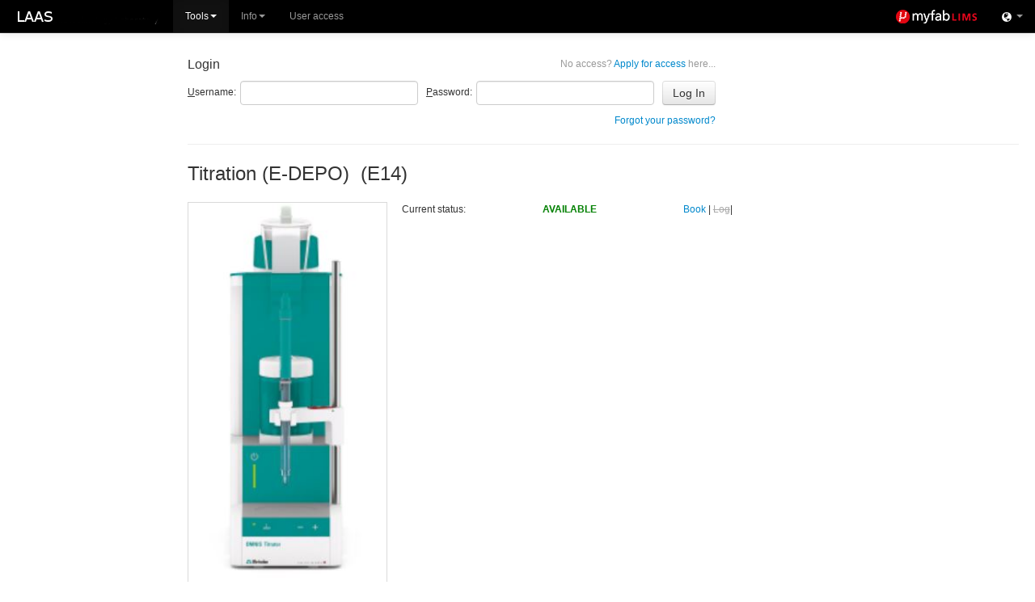

--- FILE ---
content_type: text/html; charset=utf-8
request_url: http://lims.laas.fr/WebForms/Equipment/EquipmentView.aspx?toolId=174
body_size: 45471
content:


<!DOCTYPE html>
<!--[if lt IE 7]>   <html class="ie lt-ie9 lt-ie8 lt-ie7">   <![endif]-->
<!--[if IE 7]>      <html class="ie lt-ie9 lt-ie8">          <![endif]-->
<!--[if IE 8]>      <html class="ie lt-ie9">                 <![endif]-->
<!--[if gt IE 8]>   <html class="ie">                        <![endif]-->
<!--[if !IE]><!-->
<html>
<!--<![endif]-->
<head id="Head1"><meta http-equiv="Pragma" content="no-cache" /><meta http-equiv="Expires" content="-1" /><meta name="viewport" content="width=device-width, initial-scale=1.0" /><link rel="shortcut icon" href="../../Resources/img/favicon.ico" /><title>
	LIMS - [View Tool]
</title><script type="text/javascript">var BASE_URL = "/";</script><script type="text/javascript" src="https://ajax.googleapis.com/ajax/libs/jquery/1.7.1/jquery.min.js"></script>
<script type="text/javascript">window.jQuery || document.write('<script src="/Resources/js/jquery-1.7.1.min.js"><\/script>')</script>
<script type="text/javascript" src="/Resources/js/modernizr.custom.96982.js?ct=202601192135"></script>
<script type="text/javascript" src="/Resources/js/jquery.ui.draggable.js?ct=202601192135"></script>
<link rel="Stylesheet" href="/Resources/css/bootstrap.myfab.min.css?ct=202601192135" type="text/css" />
<style type="text/css">body { padding-top: 60px; }</style>
<link rel="Stylesheet" href="/Resources/css/bootstrap-responsive.min.css?ct=202601192135" type="text/css" />
<script type="text/javascript" src="/Resources/js/jquery.alerts.js?ct=202601192135"></script>
<script type="text/javascript" src="/Resources/js/jquery.blockUI.js?ct=202601192135"></script>
<script type="text/javascript" src="/Resources/js/jquery.cookie.js?ct=202601192135"></script>
<script type="text/javascript" src="/Resources/js/jquery.finger.min.js?ct=202601192135"></script>
<script type="text/javascript" src="/Resources/js/json2.js?ct=202601192135"></script>
<script type="text/javascript" src="/Resources/js/sha256.js?ct=202601192135"></script>
<script type="text/javascript" src="/Resources/js/jquery-ui-1.8.23.custom.min.js?ct=202601192135"></script>
<script type="text/javascript" src="/Resources/js/jquery-ui.multidatespicker.js?ct=202601192135"></script>
<script type="text/javascript" src="/Resources/js/jRespond.min.js?ct=202601192135"></script>
<script type="text/javascript" src="/Resources/js/bootstrap.min.js?ct=202601192135"></script>
<script type="text/javascript" src="/Resources/js/MessagingHandler.js?ct=202601192135"></script>
<script type="text/javascript" src="/Resources/js/CalendarPopup.js?ct=202601192135"></script>
<script type="text/javascript" src="/Resources/js/Common.js?ct=202601192135"></script>
<script type="text/javascript" src="/Resources/js/script.js?ct=202601192135"></script>
<link rel="Stylesheet" href="/Resources/css/select2.min.css?ct=202601192135" type="text/css" />
<script type="text/javascript" src="/Resources/js/select2.min.js?ct=202601192135"></script>

  
  
  <link href="/Resources/css/dhtmlwindow.css" rel="stylesheet" type="text/css" /> 
  <script type="text/javascript" src="/Resources/js/dhtmlwindow.js"></script>

<link href="../../App_Themes/Default/Black/Menu.Black.css" type="text/css" rel="stylesheet" /><link href="../../App_Themes/Default/cal.css" type="text/css" rel="stylesheet" /><link href="../../App_Themes/Default/jquery.alerts.css" type="text/css" rel="stylesheet" /><link href="../../App_Themes/Default/Menu.css" type="text/css" rel="stylesheet" /><link href="../../App_Themes/Default/Myfab_Style_Ajax.css" type="text/css" rel="stylesheet" /><link href="../../App_Themes/Default/Myfab_Style_Base.css" type="text/css" rel="stylesheet" /><link href="../../App_Themes/Default/Myfab_Style_Basic.css" type="text/css" rel="stylesheet" /><link href="../../App_Themes/Default/Myfab_Style_Calendar.css" type="text/css" rel="stylesheet" /><link href="../../App_Themes/Default/Myfab_Style_LimsStyle.css" type="text/css" rel="stylesheet" /><link href="../../App_Themes/Default/Myfab_Style_Menues.css" type="text/css" rel="stylesheet" /><link href="../../App_Themes/Default/Myfab_Style_MenuesBasic.css" type="text/css" rel="stylesheet" /><link href="../../App_Themes/Default/Myfab_Style_Table.css" type="text/css" rel="stylesheet" /><link href="../../App_Themes/Default/WebBlue/Menu.WebBlue.css" type="text/css" rel="stylesheet" /><link href="../../App_Themes/Default/WebClear/Menu.WebClear.css" type="text/css" rel="stylesheet" /><link href="../../App_Themes/Default/WebGrey/Menu.WebGrey.css" type="text/css" rel="stylesheet" /></head>
<body id="idBody" class="">
  <form method="post" action="./EquipmentView.aspx?toolId=174" onsubmit="javascript:return WebForm_OnSubmit();" id="masterForm">
<div class="aspNetHidden">
<input type="hidden" name="__EVENTTARGET" id="__EVENTTARGET" value="" />
<input type="hidden" name="__EVENTARGUMENT" id="__EVENTARGUMENT" value="" />
<input type="hidden" name="__VIEWSTATE" id="__VIEWSTATE" value="XjF88Lc+9nIf2MpwTy/OxT4wfoKZRrQp0XFwuS4VnQj7x8lh9YfeHZlf5jOiNYNcNUwKYTuEoOqBK+IgdEJFfNy+cjwqLqk3JPshclDmBAMZ82AdrLwkhTpLctu0ZwOri/A8ncCe2ZRiSaiOeGNwg2eWaGQqsjVpUCndqlfhIQ8rgsLc5eZ0Fk+T6eTq1h4jf9dPf3Wv9JYIixM1eDS5DVe6wuXS2E8QaQze80RMKe6zKdiDDCd/B/mN2BBuV3NNjnUeZ9B8TwC2CPfuat9lMej3svEh3NT+XZI3KJ72HeiHT+IQJCBkREueeZQXrO8k9PJ5+16vgm/CKinZXNWzbfhyV0aR35VLAc99sargO2Dk5bxeMPiXYkp1TMoBQosbWttG9OcmE/Nc8OiqIySeNiFfQ3e++1K8zp5bI6IoxLPoCvrpIkXHdlNST3lN+xkzeoWl7GVBNcAAv/LEsdOfWRrBuUtLQ3IrREbuSjPYDaBCk7L5+q5PGfolym7PaNgNvsSB+YF8oh9h1GllRFljE673PQHAc3cO0W/fumE52PJj0Gerc0s7oZIO6kB2/ggf+FLKBp/yn3odd3yAxbkijaRXblLfoYE7jxoVIy87WMFuvTHlr2MTSAIgH+ATyucGl6bCAJASu7fVWKSEywF4/eLasZBPcbgVzBIVdzNcCzSwEZj7/hqW2ic52m5PrPfBAQKSyz6alVYKMBvDuMJ65y9qOVlHuvudpOf0PjOO+fjrBdPLuaGhMHWmEZXuYetVH/41X5FbTYYoypa8Ln9WR+FZrNyAb3buOaIa+iqWgB1w1Fab10c6IwrnyYwshxtwk2DuyaEsKUN9EqdOu1wXInPvulNvgCmS/WuT/8A3LEs5/zHtOn8PZ9p/wwUbZSgQSWQsva/F1PgIL5u9f/PO56dPe03gA/n3iWvPzMIs/cl+8T+BCWSAef2cf4GXeifEV3a67AIeBB6z9V/A1ULaqvYDkUyvO4/onx7GdCc2cOIcb7FftaPn8ohydg2Up8gsZZwmMOLjgxmLqyl+PUSogDjj6TzvngFXV8ajw0nzomk9I5SH/iRld4ksBobtSvKz411s8Izb0v5lcUwMECq/+2LeaIFuevGVKOH+kWEaN2ODbUyKYpkgGzma7n8d5IlQQaxYyT4M41itoSHBaBV6uxdUoZcPNfK0Tb9KOXfH5K0RaeTlm69R6xdPeJl3lDXZmmgcyuzJWRZicY/VEK/[base64]/MaRTv/W7Gtk+kbdTURjYx9IAN6UQiYZ6mUXtRfy/ccDLKeFajGc7xJ8AHYAo1yHnk5GouaqFa4jrIZeLrUUCbklBB1Fqu0C8UTmIbJ1InRRqqB0q+pEe8sPTEMf0dsYjQ3mxXLfXPHVQwGGfINaxaU/N0qjcSextB3vvq+ISmFK8J2QCP/0Fa7vFWlYkIq8p3eHm1h8FyhlN2Ta4xMySMD9gcwOSQ6WJEG82rn4wI6Ot0hvdKB0f0gEDpI7ZZKuVd5l6n2fwcKgGul7RFgnlr4dHvT9BbxVHq81ShYVKAzMWk9MLOyd2t3giRDUDdFxTjvkkK7OmHbgPCPDxvOEYNliMJaIicEbhJA/5uD1luLHGJ3Bdkjvmgp2GzHn46nihylTxhlvbQMAL+HS0ZjA93iTVdbTerr10CxkRC1y61TE02YzbWqtaHtGJO5H53FNswc/xU2oSbi7L43kFfd/5+iAvQNbg6dEzsw5iFBemp0+3L3WXwLz7iIRp+TpJNbcB11mmyB3eMoxQFK+2dA9Rt7YHjidW/[base64]/13Yz7T3HhWbEC5NJJwTSUnBLt/53MjCDAEdvmcBtdEIapEbh9BXe2qyXbtvSbHCkPSUDejOIiNbuJO8eYVuBu+oErvlsl2FfA3SmJHvCC1jMRrk1PwFeBoSb4esANecU2v2rabp1SRim9rXel68K+jR5Y4JrA+7fWtTmNRTKNUCs9Chp+ob7v6VjRI2rjuFQ0eQAIWptNNT8nGJ9P2zzg/[base64]/9fefUNS+Pdg0en5iRuBA1gC3sCTb+oyXYvkFDoYubWX3OuT/9EjjBMyUiwAvw/dGPHX17A5/Nn0/wEZr2iopuEgAM3Bh4sL+LVW/bswpLW6pvW5MfC2cc3xE63WEBTJau2yQ8B0TeKCm5sRd82+MrT+wluCbZ0Kt66dlaiXojpj9L/XQ208I2gQSpBwNfD7IiHj5E7F+m/oC6RsZN9shUUOciPQS5TvLrBL9tXJZ98ZPZos2H4QPELPc9hHSAFJuTgaXlvkbUy6hA7Tzbvi2Ed1t78L/3hNTWVM4u5mzHtljpKGHB4kQHaOw5gAWVUBd8Ac8iXnbg2gWifGDFdKHtbVvckYpWF30XFTSyMhi6/afPNv4RXp9dd3WsEaYeMOS74BEImGHcWA6PWjA4k0ziGO7HfjHEKqspscooC+5kHqTMSiOZEuwmHOA7lszLZrndDLPgZWvkmnxOcrb+sTeNtszNP40KZ6mVviIwBgLrXWlj6sF1VrJ1lgFI16YIdcZFN+Rp+SNhRdApiwAmwSkmY9Dsr7Gc5Ev/OpYjLXsmXTHRal0Ylf0e4fty04dxNj5NsLufkNBZmGNILukX9jBvHwGze/0XpWu1ZpPdVy7gJKpKsHD+rijMeq2UnPoimFLgRjIHPValCP6rhZUKXyD/GvfHJc2/IN+L2Gg/fiJC/bLby8oTJIOkgIsKTbWEwCHO/[base64]/wFykZgVTyumME+VkjhSuF31o+GZNVflYNPFDjZ0ra6l/JicE24k3K64w+HsvqJ89UjAkgjFo8LPKP2lx1KM4zzbudM9ZLHqv27X0C3EvoLuBpnntbRc0wBK7/JAxyB4yN4UaJFH/LGdtpsmr0F6r/KqAv9JauQ5Zy3MbbngXAWhT9Z2z7uVDPVmvh+5qcGKkQiKjIp9eFr5Nbozs0wlC7j8CkMSOz3burM3FTTW29z+Uq+X2zAdlkXGiajzUbhUFiBnWCgJkfWNUpiYvLJhLj2kxA23yFWphqZGMVXPMKb5TKDGZmAu3O+e+Qicy2R9TiB9b4JjqH1rjLHLwdrk8S//O2ha44GoVSZmpKu+tfopfFRL941BktEn8DEKCcUGrA4Mme81raOULLnbVLOe3f3Cqmvnmi9en9XvHamHd5CXiOIgWsInwlqpwNjfqK+/58Cqd65tkc/74FbVR8Etw8yBZYeXU6/vHCi3fl4kOh/tJJu4PCNmpJfjWQAh8Uc5Z//ZNLr/IPh90NpurzZYHdvaB9ax+WtqkY3aF+6r7tC70NtmCL+xf62lEg/glgk03SEgl9fKbQ7AB9hOo/9zoE9AD4x5r8keRjL+xR0/4TKECbM9dOOnPckSvahcQyM5krSTfLyzBlWzkBTxFMZexnj2wyajj4HPNap4/WGI73/HhQgWgP/z/kslZNWs9hsnpHJUcWu8IdY84x4YAVN0mcTmPAykcdcFaY1Rd/PGp2BEU6FWMEQDget+sc0oJTBsV1WdFD6s/aSpMv9xT+Ph1YQXuFk1cu7oklBgwQIm4PEXR6gwy16lzWC+HwE8i5fMMn/[base64]/A3ILa++/bNKa3TgzqkCpxudWoKXzSddpcUYpxIvNBjPlJXUUtTufjw1vTWuR3CxAuXk3wNgkUbvQODf3CtXdtHXzNpksn69i7O3MLBeptMl0lTEUptnV1Rx5j/xiVDy8H2yMAocewvO6pVe7QwAGcvbeo+KFMErihswqY2emYZ5uH7PjAownLvCHzW2MSCW3Vp1xI+Gy/T7wXReG2EIvPqH+zqgJPC7kwiDCQ1mCLCC/W3tUwqco8OzJ5JrNqJq8pDZs2aBnfh3Y1bFFStdmceZ8VcGL7bsefSmw8N/Q8689m+1X6PTxZdK4vL3CB2TAZAdfJ9gBX5WU9yxCr7DdR4fNCsaEnNJhrp+sgE9KtA6lx/FfUocvPvxev+GoYCPBzyINZOa/JALBOnIl8WGma99thQSLrB60ATQ5vYXX84zK52/bhzm+NCPQ113PHUI+rQzf3iI/EsrHV7eU892d3pvJLMGS5eJz/GaCQxQx7YhDFqlgmVCY4yHYPiPKssAR9kdmoITdOMqgCsonT1PMxw2wKJhSN4S0b4FsDi4Ek/r7zSVsL1aUTjY9SWl5NvfMaUkvj6Ryz2K6l03EsuXjKbey40rimi3kMRCmzWe2dI/4ZE1FhLK/SGvK1ipFHebRAOepOtSn4gK2E8Cse9BgiZFH84/lrp7DMAqR5Q8ju0rxaYDmnhVaLxzbIjcGqUaS1x68pswOeOtPMtEDJkqqLC/m3FQWkDnY5IrzuGC2CyDfL5qweGMh3jM/TzZQ+a+z1CJIAcqHu3w4ThUKe2jsKjKL2/iJfikPZn+W2PCtHJSzyd82yf9H/Urowobc3bce7FJLTzZAijrS0w6wOeYBs6YTaVSAaqoMMjzrmmouSQ02ll1c9Az8a/rf8yjNxEta83LoMGvQNtcDt7eX2MW7iH26SvyYKg0zR19j0lE+E/h7jqPPzSIO791wh1ykksJOVqwFakWeBRhTNtrhDYdNC68aIWMRI7a1RukmMQ0oNjiVztPlJ0CjdZBiFmlJhTLJh+6CcgAxgjKphJnt3XdIzUnOStO+H8kl0YJCHRVe2bxO8lzvrS/FUQVs78k2SbUTD+S5FZK2OxlKg1J4uBtibPcpssSSyXHhu/JyAAefH0Ee322okkZ5ayYFjwOPq6c0O6ZG1zUbLFMSW9x825LkZRWtMgOKd7m6FuSecelc/GsFz3I8xy9MczPn61tDTJaS0/dEj+FbHrLHU0hkArsa1YURi2dRQDTkcAbQbDp1MdI128aiciLokY3VSOZCNBXYM5mvxnUBWU+JbyER9MxCjQbmi0gV+xIQ/2WHq0xa1cqNus94E8Pv7B4fIZefuEkWJGiRvzXERlzQopgtMdyoev3wpEz4IBnbded6t0kwCAGcZ9ptnErVr0g==" />
</div>

<script type="text/javascript">
//<![CDATA[
var theForm = document.forms['masterForm'];
if (!theForm) {
    theForm = document.masterForm;
}
function __doPostBack(eventTarget, eventArgument) {
    if (!theForm.onsubmit || (theForm.onsubmit() != false)) {
        theForm.__EVENTTARGET.value = eventTarget;
        theForm.__EVENTARGUMENT.value = eventArgument;
        theForm.submit();
    }
}
//]]>
</script>


<script src="/WebResource.axd?d=pynGkmcFUV1WTtrmBKdCzqLYn_uktpioSZMzRiDNfD_oK7pXGGd5r0_f3Q81&amp;t=638901608248157332" type="text/javascript"></script>


<script src="/ScriptResource.axd?d=nv7asgRUU0u2qrJwNzovHsAUTImZGVSLbH6r2OzYwwYFo5NfWMhzf1OO24Ua2usiq13RiXZK0fEs3s0r-7js4j27JWk16Oa0iQj-qPONLGMGjfN6oQmCaCLj6V41&amp;t=ffffffff93d1c106" type="text/javascript"></script>
<script src="/ScriptResource.axd?d=NJmAwtEo3IoSP1QzwmW571LpM5bDMK7tuUdnCV8Is-htWiCN7wh95MDdXPJhJ-IqxnK7HxurK3X2w7l44h01OF3kUNTWxATaLKJxcxFsjbCC0GpRUF8VcF2LpK8Bsfbb45uxFw2&amp;t=5c0e0825" type="text/javascript"></script>
<script src="/ScriptResource.axd?d=dwY9oWetJoK0UF6FuDQWjAPhiKN1ke17UWKPADpRS76dwdyHz6AaQJZVDhWTi_9Kadbc3SZxAnmrO7Eqy7HuQcC5MKaUztGELNvGUwryfdMm8jlB16FCzvLiWu9FqgidkZrhsugHMR9A7vMw0&amp;t=5c0e0825" type="text/javascript"></script>
<script src="/ScriptResource.axd?d=LkSbRRtTbnqlKS0dS1eF3-4HGBD-WaOujsAvgL0ZKkhuRVzIkO76suO7oxU59bGJtYjFFZ8CobC6jV8y5qs8IWaMWww3VVb7X1UlPtmUjgKUWZVeSHTxGTgPTCs1&amp;t=7e49bff8" type="text/javascript"></script>
<script src="/ScriptResource.axd?d=8CjII1v0OLo_1ZElYsVX3Na2yWKMNG5r2OXdMclW1WBCIK-u6hqXJJmKWKjnRVfBk4pKxjhV9Devd4gORWtdTK1LqxqEvJenO8VgvzTLLYnv_KiZfflIjAqnRXCuMuCuUwXW-A2&amp;t=7e49bff8" type="text/javascript"></script>
<script src="/ScriptResource.axd?d=ARLCQT9A5Y0S7-FOItO0rxBx18gR4SKEu-Wwx5Y5y_348M0XtYpDdLBzq20hftNWOB8YrQzpLqpjhQSF0bpomAnw-bMW042-cltWlO_HfyEx0VHAMtI61l_1HKcITCObf7qTJ3rRxbM9gWN_2NYXATwFpWU1&amp;t=7e49bff8" type="text/javascript"></script>
<script src="/ScriptResource.axd?d=dMtrWYtYVdOniinaKpI8LYHMx3Xv1zYBIEv0GGWnpODQggCJrhCTqcr7A7JPFMmr4iAlL5ysilWijFn8Os5nIGwuHeTUcxqHt1QbTNPb2DLIeF5L3TolgGdTt7I1&amp;t=7e49bff8" type="text/javascript"></script>
<script src="/ScriptResource.axd?d=beb9cQ9ZLEuDc0UnIns5oAK1IFrrATqu7IjomuHv4eKorbcOa8UgULJsNw4ZaoJtfPnMXl9PEto72Lj3HUSoIff7yJU45rcI6SXQbJqMBoNO1LM6f9_IzJxQYO01&amp;t=7e49bff8" type="text/javascript"></script>
<script src="/ScriptResource.axd?d=uH59TSkrH0qzBNEWv5bXPR_xDWj-Se0LJjinddHtA2RR6QPEcTd6mQuOO8vdrDCcwvx8Q5EBQOzvLr6qRPvuKgTY56j5SHqq31w05pSqcMlbL4q6iaWPFWPnR-TWIEq7o9aQDCgPW-rwaIIfFWPfeuPnLtcg24XcJyy9wQ2&amp;t=7e49bff8" type="text/javascript"></script>
<script type="text/javascript">
//<![CDATA[
function WebForm_OnSubmit() {
if (typeof(ValidatorOnSubmit) == "function" && ValidatorOnSubmit() == false) return false;
return true;
}
//]]>
</script>

<div class="aspNetHidden">

	<input type="hidden" name="__VIEWSTATEGENERATOR" id="__VIEWSTATEGENERATOR" value="10DEC381" />
	<input type="hidden" name="__EVENTVALIDATION" id="__EVENTVALIDATION" value="LTzE7K1JBQosybLQqm8V/3772iXvkIi3jW8LA4WCPumUAVLTBS8P+5DQFBegUvuVPkVCf4MRA7Q7t6SX1+dfQWN/jeuLaX9C2S0UNwSMA7K2UsWsL3T0Qij+JcyogH254atTibrgCoS65Z6pRxStC0WE+9PofeUKqxpMF4VfPkqvz0uVTHwOTUarp6CF3+svhxIZJET7Rgm8ypTo3T/B2EsJWJM=" />
</div>
  
  <script type="text/javascript">
//<![CDATA[
Sys.WebForms.PageRequestManager._initialize('ctl00$ctl00$ScriptManager1', 'masterForm', [], [], [], 90, 'ctl00$ctl00');
//]]>
</script>

  

  <div id="topbar" class="navbar navbar-fixed-top navbar-inverse no-selection"><div class="navbar-inner">
			
      <!-- Site Logo - Desktop -->
      <a id="homeLink1" class="pull-left visible-desktop" href="../../Default.aspx"><img id="imgSelectedLab" class="site-logo" src="http://lims.laas.fr/resources.toulouse/LabSpecificWebDesign/labLogo.png" /></a>

			<!-- Menu -->
      <div class="restricted nav-collapse collapse pull-left">
        

<script type="text/javascript">
    $(document).ready(function () {
      //var isMobileDevice = (typeof window.orientation !== "undefined") || (navigator.userAgent.indexOf('IEMobile') !== -1);
      if ((typeof window.orientation !== "undefined") || (navigator.userAgent.indexOf('IEMobile') !== -1)) {
        
      // Fix for Bootstrap drop down sub menus for touch devices
      $('#main-nav').addClass('nav-touch');
      $('#main-nav .dropdown-submenu a.sub-dropdown').click(function (e) {
        e.preventDefault();
        $('#main-nav .dropdown-menu:not(:has(this))').css('display', '');
        $(this).siblings('.dropdown-menu').css('display', 'block');
        return false;
      });
    }
  });
</script>
<ul class="nav" id="main-nav">
  <li class="active dropdown"><a class="dropdown-toggle main-dropdown" href="#" data-toggle="dropdown">Tools<b class="caret"></b></a><ul class="dropdown-menu" role="menu" aria-labelledby="dLabel"><li><a href="/WebForms/Equipment/EquipmentList.aspx">All tools</a></li><li><a href="/WebForms/Equipment/User/EquipmentListWarning.aspx">Tool status</a></li></ul></li>
<li class="dropdown"><a class="dropdown-toggle main-dropdown" href="#" data-toggle="dropdown">Info<b class="caret"></b></a><ul class="dropdown-menu" role="menu" aria-labelledby="dLabel"><li><a href="/WebForms/GeneralDocuments/GeneralDocumentList.aspx">General documents</a></li><li><a href="/WebForms/SiteMap/SiteMap.aspx">Sitemap</a></li></ul></li>
<li><a href="/WebForms/Anonymous/ApplyForMembership.aspx">User access</a></li>

</ul>
      </div>
			
			<!-- Collapsed Menu Button -->
			<button class="restricted pull-left btn btn-navbar" data-target=".nav-collapse" data-toggle="collapse" type="button">
				<span class="icon-bar"></span>
				<span class="icon-bar"></span>
				<span class="icon-bar"></span>
			</button>
			
			<!-- User Menu -->
      
			    <ul class="nav pull-right modal-login-toggle" style="display: none;">
				    <li><a href="#" class="modal-login-button"><i class="icon-user icon-white"></i><span>Login</span></a></li>
			    </ul>
        

      <!-- Siblings -->
      <ul id="LabSelector_Container" class="hidden-phone restricted nav pull-right">
  <li class="dropdown">
    <a id="LabSelector_MainLink" title="Siblings" class="dropdown-toggle hasTooltip" data-toggle="dropdown" href="../../UserControls/WebParts/#">
        <i class="icon-globe icon-white"></i>
        <b class="caret"></b>
      </a>
    
        <ul class="dropdown-menu">
          
        <li id="LabSelector_List_li_0" class="active"><a id="LabSelector_List_Link_0" href="javascript:__doPostBack(&#39;ctl00$ctl00$LabSelector$List$ctrl0$Link&#39;,&#39;&#39;)">LAAS</a></li>
      
        <li id="LabSelector_List_li_1"><a id="LabSelector_List_Link_1" href="javascript:__doPostBack(&#39;ctl00$ctl00$LabSelector$List$ctrl1$Link&#39;,&#39;&#39;)">FEMTO</a></li>
      
        <li id="LabSelector_List_li_2"><a id="LabSelector_List_Link_2" href="javascript:__doPostBack(&#39;ctl00$ctl00$LabSelector$List$ctrl2$Link&#39;,&#39;&#39;)">IEMN</a></li>
      
        <li id="LabSelector_List_li_3"><a id="LabSelector_List_Link_3" href="javascript:__doPostBack(&#39;ctl00$ctl00$LabSelector$List$ctrl3$Link&#39;,&#39;&#39;)">C2N</a></li>
      
        </ul>
      
  </li>
</ul>
			
			<!-- LIMS Logo -->
			<a id="homeLink2" class="pull-right hidden-phone" href="../../Default.aspx">
        <img src="../../Resources/img/lims-logo.png" class="lims-logo" />
      </a>
			<a id="homeLink4" class="pull-right visible-phone" href="../../Default.aspx">
        <img src="../../Resources/img/lims-logo-mini.png" class="lims-logo" />
      </a>
			
			<!-- Site Logo -->
			<a id="homeLink3" class="pull-right hidden-desktop hidden-phone" href="../../Default.aspx"><img id="imgSelectedLab2" class="site-logo" src="http://lims.laas.fr/resources.toulouse/LabSpecificWebDesign/labLogo.png" /></a>
		</div>
  </div>

  <div id="content-container" class="container-fluid">
    
  

  <div class="row-fluid">
    <div id="side" class="restricted span2 visible-desktop">
      
      <div id="ContentPlaceHolder1_requiresUser">
	
      
</div>
        <div id="sidePlaceholder"></div>
    </div>
      
    <div id="main" class="span10">
			<div class="pull-right">
				
        
        
			</div>
        
      
          <table id="ContentPlaceHolder1_loginView_Login1" cellspacing="0" cellpadding="0" style="border-collapse:collapse;">
	<tr>
		<td>
              <div id="ContentPlaceHolder1_loginView_Login1_panLogin" onkeypress="javascript:return WebForm_FireDefaultButton(event, &#39;ContentPlaceHolder1_loginView_Login1_LoginButton&#39;)">
			
                <div class="login-container">
                  <div class="apply-container">
                    <a id="ContentPlaceHolder1_loginView_Login1_ApplyForMembershipPath" href="../Anonymous/ApplyForMembership.aspx"><span class="wrapper-text">No access?</span> Apply for access <span class="wrapper-text">here...</span></a>
                  </div>
                  <h4>Login</h4>
                  <div class="clearfix"></div>
                  <div class="login-fields clearfix">
                    <div>
                      <label for="ContentPlaceHolder1_loginView_Login1_UserName" id="ContentPlaceHolder1_loginView_Login1_UserNameLabel"><u>U</u>sername:</label>
                      <input name="ctl00$ctl00$ContentPlaceHolder1$loginView$Login1$UserName" type="text" id="ContentPlaceHolder1_loginView_Login1_UserName" accesskey="u" tabindex="60" />
                    </div>
                    <div>
                      <div>
                      <label for="ContentPlaceHolder1_loginView_Login1_Password" id="ContentPlaceHolder1_loginView_Login1_PasswordLabel"><u>P</u>assword:</label>
                      <input name="ctl00$ctl00$ContentPlaceHolder1$loginView$Login1$Password" type="password" size="17" id="ContentPlaceHolder1_loginView_Login1_Password" accesskey="p" tabindex="61" />
                      </div>
                      <input type="submit" name="ctl00$ctl00$ContentPlaceHolder1$loginView$Login1$LoginButton" value="Log In" onclick="javascript:WebForm_DoPostBackWithOptions(new WebForm_PostBackOptions(&quot;ctl00$ctl00$ContentPlaceHolder1$loginView$Login1$LoginButton&quot;, &quot;&quot;, true, &quot;Login1&quot;, &quot;&quot;, false, false))" id="ContentPlaceHolder1_loginView_Login1_LoginButton" accesskey="l" tabindex="63" class="btn" />
                    </div>
                      
                  </div>
                  <div class="error-fields">
                    <span id="ContentPlaceHolder1_loginView_Login1_UserNameRequired" title="User Name is required." class="alert alert-error" style="display:none;">User Name is required.</span>
                    <span id="ContentPlaceHolder1_loginView_Login1_PasswordRequired" title="Password is required." class="alert alert-error" style="display:none;">Password is required.</span>
                    <div class="alert-toggle alert alert-error"></div>
                  </div>
                    <div style="float:right;"><a href="/resetpassword.aspx">Forgot your password?</a></div>
                </div>
              
		</div>
            </td>
	</tr>
</table>
          <hr />
        
      

<script type="text/javascript">
  function openLogWin(objId, typeId) {
    var path = '/UserControls/Popups/AddEditExtendedInfo.aspx';
    path += '?EnityTypeId=' + typeId + '&objectId=' + objId;
      //Define arbitrary function to run desired DHTML Window widget codes
      dhtmlWin = dhtmlwindow.open('googleBox', 'iframe', path, 'Extended info', 'left=100px,top=50px,width=700px,height=550px,resize=1,scrolling=1')
      dhtmlWin.onclose = function () { return true; }    //Run custom code when window is being closed (return false to cancel action):
    }

    function openDhtmlWin(sPage, sType) { //Define arbitrary function to run desired DHTML Window widget codes
        dhtmlWin = dhtmlwindow.open('googlebox', 'iframe', sPage, 'Change ' + sType, 'left=250px,top=150px,width=650px,height=360px,resize=1,scrolling=1')
        dhtmlWin.onclose = function () { return true; }   //Run custom code when window is being closed (return false to cancel action):
    }
</script>
  <div id="content">
  
  <div id="ContentPlaceHolder1_ContentPlaceHolder1_pnlToolInfo">
	
    <div id="pageHeader">
      Titration  (E-DEPO)&nbsp;&nbsp;(E14)
    </div>
    <div class="row-fluid wrapper">
      <div class="span4">
        <img id="ContentPlaceHolder1_ContentPlaceHolder1_imgToolPic" class="toolImg" src="http://lims.laas.fr/resources.toulouse/Tools/TTE14_20230315_155104.JPG" alt="Picture of Titration  (E-DEPO)" style="border: 1px solid #DADADA; width: 284px;" />
      </div>
      <div class="span8">
        <div class="row-fluid">
          <div class="span4">Current status:</div>
          <div class="span4">
            <span id="ContentPlaceHolder1_ContentPlaceHolder1_lblCurrentStatus" style="color:Green;font-weight:bold;">AVAILABLE</span>
            
          </div>
          <div class="span4">
            <a id="ContentPlaceHolder1_ContentPlaceHolder1_lnkBook" href="javascript:alert(&#39;You have to have a license to book this tool&#39;)">Book</a>&nbsp;|&nbsp;<a id="ContentPlaceHolder1_ContentPlaceHolder1_lnkLog" class=" unavailable" href="javascript:alert(&#39;You have to have a license to log on this tool&#39;)">Log</a>|&nbsp;
              
          </div>
        </div>
        
      </div>
    </div>
    <div class="row-fluid wrapper">
      <div class="span12">
        <script type="text/javascript">
          $(document).ready(function() {
            $('.toggleAllAccordions').click(function(e) {
              e.preventDefault();
              if ($('.accordion-body.in').length > 0) {
                // Hide all
                $('.accordion-body.in').collapse('hide');
              } else {
                // Show all
                $('.accordion-body').collapse('show');
              }
            });
          });
        </script>
        
                
        <a class="toggleAllAccordions" href="#">Show/Collapse all</a><br /><br />
        <div class="accordion" id="accordions">
          <!-- Responsibles -->
          <div class="accordion-group">
            <div class="accordion-heading">
              <a class="accordion-toggle" data-toggle="collapse" data-parent="accordions" href="#responsibles-accordion">Responsibles</a>
            </div>
            <div class="accordion-body collapse in" id="responsibles-accordion">
              <div class="accordion-inner">
                <div class="row-fluid">
                  <div class="span6">
                    <div id="ContentPlaceHolder1_ContentPlaceHolder1_pnlFirstResponsible" class="row-fluid">
		
                      <div class="span4">1st Responsible:</div>
                      <div class="span8"><strong><a id="ContentPlaceHolder1_ContentPlaceHolder1_hlResponsible1" class="aspNetDisabled">David Bourrier</a></strong></div>
                    
	</div>
                    <div id="ContentPlaceHolder1_ContentPlaceHolder1_pnlSecondResponsible" class="row-fluid">
		
                      <div class="span4">2nd Responsible:</div>
                      <div class="span8"><a id="ContentPlaceHolder1_ContentPlaceHolder1_hlResponsible2" class="aspNetDisabled">Amel Beghersa</a></div>
                    
	</div>
                  </div>
                  <div class="span6">
                    
                    
                    
                    
                  </div>
                </div>
              </div>
            </div>
          </div>

          <!-- Files -->
          <div class="accordion-group">
            <div class="accordion-heading">
              <a class="accordion-toggle" data-toggle="collapse" data-parent="accordions" href="#files-accordion">Files</a>
            </div>
            <div class="accordion-body collapse in" id="files-accordion">
              <div class="accordion-inner">
                <i>You must be logged in to view files.</i>  
              </div>
            </div>
          </div>

          <!-- Description -->
          <div class="accordion-group">
            <div class="accordion-heading">
              <a class="accordion-toggle" data-toggle="collapse" data-parent="accordions" href="#description-accordion">Description</a>
            </div>
            <div class="accordion-body collapse in" id="description-accordion">
              <div class="accordion-inner">
              <hr />
<p>Le titrateur est un &eacute;quipement de la marque <strong>Metrhom</strong></p>

<p>https://www.metrohm.com/fr_fr/products/2/1001/210010020.html</p>

<p>Cet appareil permet la d&eacute;termination de la concentration des additifs pour le bain d&rsquo;or mais &eacute;galement d&rsquo;ions m&eacute;tallique dans les bains de d&eacute;p&ocirc;t &eacute;lectrolytique.</p>

<hr />
<p><strong>Metrhom</strong> T<strong>itration analysis device</strong></p>

<p>https://www.metrohm.com/fr_fr/products/2/1001/210010020.htm</p>

<p>&nbsp;</p>

<p><strong>llow titration analysis of electroplating bath additives or metallic ions, especially used for the copper&amp; gold bath plating.</strong></p>

<hr />
<p>&nbsp;</p>

              
              </div>
            </div>
          </div>

          <!-- Details -->
          <div class="accordion-group">
            <div class="accordion-heading">
              <a class="accordion-toggle" data-toggle="collapse" data-parent="accordions" href="#details-accordion">Details</a>
            </div>
            <div class="accordion-body collapse" id="details-accordion">
              <div class="accordion-inner">
                <div class="row-fluid">
                  <div class="span6">
                    <div id="ContentPlaceHolder1_ContentPlaceHolder1_pnlToolName" class="row-fluid">
		
                      <div class="span4">Tool name:</div>
                      <div class="span8">Titration  (E-DEPO)</div>
                    
	</div>
                    
                    <div id="ContentPlaceHolder1_ContentPlaceHolder1_pnlArea" class="row-fluid">
		
                      <div class="span4">Area/room:</div>
                      <div class="span8">Electrochimie / electroplating (Bât F)</div>
                    
	</div>
                    
                    <div id="ContentPlaceHolder1_ContentPlaceHolder1_pnlCategory" class="row-fluid">
		
                      <div class="span4">Category:</div>
                      <div class="span8">Electrochimie/electroplating</div>
                    
	</div>
                  </div>
                  <div class="span6">
                    <div id="ContentPlaceHolder1_ContentPlaceHolder1_pnlManufacturer" class="row-fluid">
		
                      <div class="span4">Manufacturer:</div>
                      <div class="span8">Metrhom</div>
                    
	</div>
                    <div id="ContentPlaceHolder1_ContentPlaceHolder1_pnlModel" class="row-fluid">
		
                      <div class="span4">Model:</div>
                      <div class="span8">Titrando</div>
                    
	</div>
                    
                    
                    
                      
                      
                      

                    
                  </div>
                </div>
              </div>
            </div>
          </div>
    
          <!-- Booking -->
          
          
            
            
          <!-- Process Notes -->
          <div class="accordion-group">
            <div class="accordion-heading">
              <a class="accordion-toggle" data-toggle="collapse" data-parent="accordions" href="#process-notes-accordion">Validated processes informations</a>
            </div>
            <div class="accordion-body collapse" id="process-notes-accordion">
              <div class="accordion-inner">
                <div class="row-fluid">
                  <div class="span12">
                    <p><strong>Process &eacute;tabli :</strong></p>

<ul>
	<li>Bain d&#39;or
	<ul>
		<li>Mesure de la concentration des&nbsp;Sulfites</li>
		<li>Mesure de&nbsp;la concentration de l&#39;iode</li>
	</ul>
	</li>
</ul>

<ul>
	<li>Bain de cuivre
	<ul>
		<li>Mesure de la concentration du cuivre</li>
		<li>Mesure de&nbsp;la concentration des chlorures</li>
		<li>Mesure de la concentration d &#39;acide sulfurique</li>
	</ul>
	</li>
</ul>

<ul>
	<li>Bain de nickel
	<ul>
		<li>Mesure de&nbsp;la concentration de l&#39;acide borique</li>
		<li>Mseure de&nbsp;la concentration du nickel</li>
		<li>Mesure de la concentration d&#39;additifs</li>
	</ul>
	</li>
</ul>

<p><strong>Processes</strong></p>

<ul>
	<li><strong>Gold</strong>

	<ul>
		<li><strong>Sulfites concentration measure</strong></li>
		<li><strong>Iode concentration measure</strong></li>
	</ul>
	</li>
	<li><strong>Copper</strong>
	<ul>
		<li><strong>Copper concentration measure</strong></li>
		<li><strong>Chlorides concentration measure</strong></li>
		<li><strong>Suluric acid&nbsp;concentration measure</strong></li>
	</ul>
	</li>
	<li><strong>Nickel</strong>
	<ul>
		<li><strong>Boric acid concentration measure</strong></li>
		<li><strong>Nickel concentration measure</strong></li>
		<li><strong>Additive&nbsp;concentration measure</strong></li>
	</ul>
	</li>
</ul>

                  </div>
                </div>
              </div>
            </div>
          </div>
          

          <!-- Instructors/Licensed Users -->
          <div id="ContentPlaceHolder1_ContentPlaceHolder1_pnlLicenseInstructor" class="accordion-group">
		
            <div class="accordion-heading">
              <a class="accordion-toggle" data-toggle="collapse" data-parent="accordions" href="#instructors-licensed-accordion">Instructors & Licensed Users</a>
            </div>
            <div class="accordion-body collapse" id="instructors-licensed-accordion">
              <div class="accordion-inner">
                <div class="row-fluid">
                  <div class="span6">
                    <h3>Instructors </h3>
                    
                  </div>
                  <div class="span6">
                    <h3>Licensed Users </h3>
                    
                  </div>
                </div>
              </div>
            </div>
          
	</div>

            

            

          

          <!-- Tool Modes -->
          <div class="accordion-group">
            <div class="accordion-heading">
              <a class="accordion-toggle" data-toggle="collapse" data-parent="accordions" href="#tool-modes-accordion">Tool Modes</a>
            </div>
            <div class="accordion-body collapse" id="tool-modes-accordion">
              <div class="accordion-inner">
                <div class="row-fluid">
                  <div class="span12"><i>You must be logged in to view tool modes.</i></div>
                </div>
              </div>
            </div>
          </div>

          <!-- Generate Links -->
          

          
          

        </div>
      </div>
    </div>

    
    
    
    <div class="row-fluid wrapper">
      <div class="span12">
        <p>
          <div id="ContentPlaceHolder1_ContentPlaceHolder1_panPhoto" class="dynamicPopulate_Normal" style="z-index: 15; padding-top: 280px">

	</div>
        </p>
        
        
      </div>
    </div>
    
</div>
  </div>
  
  

    </div>
  </div>

    <div class="clearfix"></div>
  </div>
    
  
  

  <div id="divFadePage" style="display: none; position: absolute; top: 0; left: 0; z-index: 100000; background-color: Gray; filter: alpha(opacity=70); opacity: 0.7; width: 100%; height: 150%;">
  </div>
  <div id="divLock" style="padding: 25px; display: none; position: absolute; z-index: 100001; top: 50%; left: 50%; width: 200px; height: 50px; font: 11px verdana; background: gray;">
    This may take a while...please wait.
  </div>
  <div id="divInfo" style="display: none; border: #000000 1px solid; background-color: #ebebeb; width: 150px; padding: 2px 2px 2px 2px; font: 11px verdana;">
  </div>

  
  
  

<script type="text/javascript">
  var UserInfoModal = {
    init: function() {
      if (!this._c) {
        this._c = $('#user-info-modal');
        this._title = $('.modal-header h3', this._c).text();
        var $this = this;
        this._c.on('hidden', function() {
          $this.reset();

        });
      }
    },
    hide: function() {
      this.init();
      $('#user-info-modal').hide();
      this.reset();
    },
    reset: function() {
      this.init();
      $('label[name], input[name], textarea[name]', this._c).val('');
      $('.modal-header h3', this._c).text(this._title);
      $('.alert', this._c).remove();
      $('.fields-container', this._c).hide();
      $('button', this._c).removeClass('disabled');
    },
    show: function (userId, objInfo) {
        if (!objInfo) objInfo = "tom";
      this.init();
      var $this = this;
      this.reset();
      $.ajax({
        url: BASE_URL + "WebServices/LimsCommonWS.asmx/GetUserInfo",
        type: "POST",
        data: JSON.stringify({ userId: userId }),
        contentType: "application/json; charset=utf-8",
        dataType: "json",
        success: function (data) {
          if (data.d.error) {
            $this._setError(data.d.error);
          } else {
            $('.modal-header h3', $this._c).text(data.d.user.fullname);
            $.each(data.d.user, function(key, value) {
              var l = $('label[name="' + key + '"]', $this._c);
              l.text(value);
              l.parents('.field-container').toggle(value ? true : false);
            });
            $('.fields-container', this._c).show();
            $('button.send-message-btn', this._c).unbind('click').bind('click', function(e) {
              e.preventDefault();
              if ($(this).hasClass('disabled')) return;
              $(this).addClass('disabled');
              var subject = $('input[name="message-subject"]', $this._c).val();
              var message = $('textarea[name="message-body"]', $this._c).val();
              var $btn = this;
              $.ajax({
                url: BASE_URL + "WebServices/LimsCommonWS.asmx/SendUserMessage",
                type: "POST",
                data: JSON.stringify({ userId: userId, subject: subject, message: message, objInfo: objInfo }),
                contentType: "application/json; charset=utf-8",
                dataType: "json",
                success: function (data) {
                  if (data.d.error) {
                    $this._setError(data.d.error);
                    $($btn).removeClass('disabled');
                  } else {
                    $('.email-alert-container', $this._c).append($('<div />').addClass('alert alert-success').text('Message sent to: ' + data.d.recipient));
                  }
                },
                error: function(e) {
                  $this._setError('Something went wrong when sending message.');
                  $($btn).removeClass('disabled');
                }
              });
            });
          }
        },
        error: function(e) {
          $this._setError('Something went wrong while fetching user information.');
        }
      });
      this._c.modal('show');
    },
    _setError: function(e) {
      this.init();
      $('.alert', this._c).remove();
      $('.modal-body', this._c).prepend($('<div />').addClass('alert alert-error').text(e));
    }
  };
</script>

<div id="user-info-modal" class="modal hide fade">
  <div class="modal-header">
    <button class="close" data-dismiss="modal" aria-hidden="true">&times;</button>
    <h3>User Information</h3>
  </div>
  <div class="modal-body">
    <div class="fields-container">
      <div class="row-fluid field-container">
        <div class="span4">
          <label>Name:</label>
        </div>
        <div class="span8">
          <label name="fullname"></label>
        </div>
      </div>
      <div class="row-fluid field-container">
        <div class="span4">
          <label>Telephone:</label>
        </div>
        <div class="span8">
          <label name="phone"></label>
        </div>
      </div>
      <div class="row-fluid field-container">
        <div class="span4">
          <label>Mobile:</label>
        </div>
        <div class="span8">
          <label name="mobile"></label>
        </div>
      </div>
      <div class="row-fluid field-container">
        <div class="span4">
          <label>E-mail:</label>
        </div>
        <div class="span8">
          <label name="email"></label>
        </div>
      </div>
      <div class="row-fluid field-container">
        <div class="span4">
          <label>University/Company:</label>
        </div>
        <div class="span8">
          <label name="unicom"></label>
        </div>
      </div>
      <div class="row-fluid field-container">
        <div class="span4">
          <label>Laboratory:</label>
        </div>
        <div class="span8">
          <label name="lab"></label>
        </div>
      </div>
      <div class="row-fluid">
        <div class="span12 email-alert-container">
          <h4>Send Message</h4>
        </div>
      </div>
      <div class="row-fluid">
        <div class="span4">
          <label for="message-subject">Subject:</label>
        </div>
        <div class="span8">
          <input type="text" name="message-subject" />
        </div>
      </div>
      <div class="row-fluid">
        <div class="span4">
          <label for="message-body">Message:</label>
        </div>
        <div class="span8">
          <div style="display: inline-block;">
            <textarea name="message-body" rows="3"></textarea>
            <div>
              <button class="send-message-btn right btn">Send</button>
            </div>
          </div>
        </div>
      </div>
    </div>
  </div>
  <div class="modal-footer">
    <button class="btn" data-dismiss="modal">Close</button>
  </div>
</div>
  
<script type="text/javascript">
//<![CDATA[
var Page_Validators =  new Array(document.getElementById("ContentPlaceHolder1_loginView_Login1_UserNameRequired"), document.getElementById("ContentPlaceHolder1_loginView_Login1_PasswordRequired"));
//]]>
</script>

<script type="text/javascript">
//<![CDATA[
var ContentPlaceHolder1_loginView_Login1_UserNameRequired = document.all ? document.all["ContentPlaceHolder1_loginView_Login1_UserNameRequired"] : document.getElementById("ContentPlaceHolder1_loginView_Login1_UserNameRequired");
ContentPlaceHolder1_loginView_Login1_UserNameRequired.controltovalidate = "ContentPlaceHolder1_loginView_Login1_UserName";
ContentPlaceHolder1_loginView_Login1_UserNameRequired.errormessage = "User Name is required.";
ContentPlaceHolder1_loginView_Login1_UserNameRequired.display = "Dynamic";
ContentPlaceHolder1_loginView_Login1_UserNameRequired.validationGroup = "Login1";
ContentPlaceHolder1_loginView_Login1_UserNameRequired.evaluationfunction = "RequiredFieldValidatorEvaluateIsValid";
ContentPlaceHolder1_loginView_Login1_UserNameRequired.initialvalue = "";
var ContentPlaceHolder1_loginView_Login1_PasswordRequired = document.all ? document.all["ContentPlaceHolder1_loginView_Login1_PasswordRequired"] : document.getElementById("ContentPlaceHolder1_loginView_Login1_PasswordRequired");
ContentPlaceHolder1_loginView_Login1_PasswordRequired.controltovalidate = "ContentPlaceHolder1_loginView_Login1_Password";
ContentPlaceHolder1_loginView_Login1_PasswordRequired.errormessage = "Password is required.";
ContentPlaceHolder1_loginView_Login1_PasswordRequired.display = "Dynamic";
ContentPlaceHolder1_loginView_Login1_PasswordRequired.validationGroup = "Login1";
ContentPlaceHolder1_loginView_Login1_PasswordRequired.evaluationfunction = "RequiredFieldValidatorEvaluateIsValid";
ContentPlaceHolder1_loginView_Login1_PasswordRequired.initialvalue = "";
//]]>
</script>


<script type="text/javascript">
//<![CDATA[

var Page_ValidationActive = false;
if (typeof(ValidatorOnLoad) == "function") {
    ValidatorOnLoad();
}

function ValidatorOnSubmit() {
    if (Page_ValidationActive) {
        return ValidatorCommonOnSubmit();
    }
    else {
        return true;
    }
}
        
document.getElementById('ContentPlaceHolder1_loginView_Login1_UserNameRequired').dispose = function() {
    Array.remove(Page_Validators, document.getElementById('ContentPlaceHolder1_loginView_Login1_UserNameRequired'));
}

document.getElementById('ContentPlaceHolder1_loginView_Login1_PasswordRequired').dispose = function() {
    Array.remove(Page_Validators, document.getElementById('ContentPlaceHolder1_loginView_Login1_PasswordRequired'));
}
Sys.Application.add_init(function() {
    $create(AjaxControlToolkit.DynamicPopulateBehavior, {"ContextKey":"1","PopulateTriggerID":"Label1","ServiceMethod":"GetHtml","ServicePath":"/WebForms/Equipment/EquipmentView.aspx","UpdatingCssClass":"dynamicPopulate_Updating","id":"dp1"}, null, null, $get("ContentPlaceHolder1_ContentPlaceHolder1_panPhoto"));
});
Sys.Application.add_init(function() {
    $create(AjaxControlToolkit.AlwaysVisibleControlBehavior, {"HorizontalOffset":10,"VerticalOffset":10,"VerticalSide":1,"id":"ContentPlaceHolder1_ContentPlaceHolder1_avce"}, null, null, $get("ContentPlaceHolder1_ContentPlaceHolder1_panPhoto"));
});
//]]>
</script>
</form>
  <div id="loadingDiv">
    <div class="spinner">&nbsp;</div>
  </div>
  <div id="disconnectedDiv" style="display: none;" class="hasTooltip tooltip-right" title="Internet connection broken.">&nbsp;</div>
</body>
</html>


--- FILE ---
content_type: text/css
request_url: http://lims.laas.fr/App_Themes/Default/Black/Menu.Black.css
body_size: 4454
content:
/* RadMenu Black skin */

.RadMenu_Black
{
	padding: 0 0px;
	background: #d2d2d2 url(Menu/MenuBackground.gif);
	/*line-height: 23px;*/
}

.RadMenu_Black_Context
{
	background: none;
	border-top: 1px solid #d2d8de;
	padding: 0;
}

.RadMenu_Black a.rmLink
{
	text-decoration:none;
	color: white;
	/*font-weight: bold;*/
	text-align:  center;
	/*line-height: 21px;*/
	/*width: 100px;*/
	border-color: #d2d8de;
	/*border-right: 1px solid #d2d8de;*/
}

.RadMenu_Black .rmLink:hover,
.RadMenu_Black .rmFocused,
.RadMenu_Black .rmExpanded
{
	/*color: white;*/
	/*font-weight: bold;*/
	/*background: #fefefe url(Menu/MainItemBackground.gif) repeat-x;*/
}

.RadMenu_Black .rmText
{
	/*font-size: 11px;*/
	/*padding: 0px 14px;*/
}

/*.RadMenu_Black .rmGroup
{
	border: solid 1px #d2d8de;
	border-top: 0px;
	border-bottom: 0px;
	background: #EFEFEF;
}*/

/**.RadMenu_Black .rmGroup .rmLink
{
	border-top: solid 1px #f6f7f9;
	border-bottom: solid 1px #dde1e4;
	border-left: 0px;
	border-right: 0px;
	width: auto;
	text-align: left;
	color: #28303e;

	min-width: 40px;
}*/

.RadMenu_Black .rmGroup .rmText
{
	/*padding-left: 12px;*/
	/*font-weight: normal;*/
	/*padding-right: 60px;*/
}

.RadMenu_Black .rmGroup .rmLink:hover,
.RadMenu_Black .rmGroup .rmFocused,
.RadMenu_Black .rmGroup .rmExpanded
{
	background: #F9F9F9;
	color: #CF2724;


	/*font-weight: normal;*/
	border-color: #f6f7f9;
	/*border-top: solid 1px #f6f7f9;*/
}

.RadMenu_Black .rmLeftArrow,
.RadMenu_Black .rmRightArrow,
.RadMenu_Black .rmTopArrow,
.RadMenu_Black .rmBottomArrow,
.RadMenu_Black .rmLeftArrowDisabled,
.RadMenu_Black .rmRightArrowDisabled,
.RadMenu_Black .rmTopArrowDisabled,
.RadMenu_Black .rmBottomArrowDisabled
{
  border-color: #d2d8de;
	/*border-left: 1px solid #d2d8de;
	border-left: 1px solid #d2d8de;
	background: #889bb0 url(Menu/left.gif) center center no-repeat;*/
	width:15px;
	text-decoration:none;
	text-indent:-3000px;
	color:#889bb0;
	overflow:hidden;
}

.RadMenu_Black .rmTopArrow,
.RadMenu_Black .rmTopArrowDisabled
{
	background-image:url(Menu/top.gif);
	width:100%;
}

.RadMenu_Black .rmBottomArrow,
.RadMenu_Black .rmBottomArrowDisabled
{
	background-image:url(Menu/bottom.gif);
	width:100%;
}

.RadMenu_Black .rmRightArrow,
.RadMenu_Black .rmLeftArrow
{
	height:100%;
}

.RadMenu_Black .rmRightArrow,
.RadMenu_Black .rmRightArrowDisabled
{
	background-image: url(Menu/right.gif);
}

.RadMenu_Black .rmVertical .rmSeparator
{
	padding-top: 3px;
	background: #f7f7f7 url(Menu/Separator.gif) no-repeat right;
	font-size: 0;
	border-top:0;
	border-bottom:0;
	line-height: 0;
}

.RadMenu_Black .rmExpandLeft,
.RadMenu_Black .rmExpandRight
{
	background:transparent url(Menu/groupImage.gif) right center no-repeat;
}

.RadMenu_Black .rmLink:hover .rmExpandLeft,
.RadMenu_Black .rmLink:hover .rmExpandRight,
.RadMenu_Black .rmFocused .rmExpandLeft,
.RadMenu_Black .rmFocused .rmExpandRight,
.RadMenu_Black .rmExpanded .rmExpandLeft,
.RadMenu_Black .rmExpanded .rmExpandRight
{
	background:transparent url(Menu/invertedGroupImage.gif) right center no-repeat;
}

/*right-to-left support*/

.RadMenu_Black_rtl,
.RadMenu_Black_rtl *
{
    text-align:right !important;
}

.RadMenu_Black_rtl .rmGroup .rmText
{
	padding-left: 60px;
	padding-right: 12px;
}

.RadMenu_Black_rtl .rmExpandLeft,
.RadMenu_Black_rtl .rmExpandRight
{
	background:transparent url(Menu/left.gif) left center no-repeat;
}

.RadMenu_Black_rtl .rmLink:hover .rmExpandLeft,
.RadMenu_Black_rtl .rmLink:hover .rmExpandRight,
.RadMenu_Black_rtl .rmFocused .rmExpandLeft,
.RadMenu_Black_rtl .rmFocused .rmExpandRight,
.RadMenu_Black_rtl .rmExpanded .rmExpandLeft,
.RadMenu_Black_rtl .rmExpanded .rmExpandRight
{
	background:transparent url(Menu/invertedGroupImageRTL.gif) left center no-repeat;
}

.RadMenu_Black_rtl .rmGroup .rmLink:hover .rmExpandLeft,
.RadMenu_Black_rtl .rmGroup .rmLink:hover .rmExpandRight,
.RadMenu_Black_rtl .rmGroup .rmFocused .rmExpandLeft,
.RadMenu_Black_rtl .rmGroup .rmFocused .rmExpandRight,
.RadMenu_Black_rtl .rmGroup .rmExpanded .rmExpandLeft,
.RadMenu_Black_rtl .rmGroup .rmExpanded .rmExpandRight
{
	background:transparent url(Menu/left.gif) left center no-repeat;
}

.RadMenu_Black a.rmDisabled,
.RadMenu_Black .rmDisabled:hover
{
    background: none;
    color: #ccc;
}

--- FILE ---
content_type: text/css
request_url: http://lims.laas.fr/App_Themes/Default/WebBlue/Menu.WebBlue.css
body_size: 4421
content:
/* RadMenu WebBlue skin */

.RadMenu_WebBlue
{
	padding: 0 0px;
	background: #d5d9de url(Menu/MenuBackground.gif);
	line-height: 23px;
}

.RadMenu_WebBlue_Context
{
	background: none;
	border-top: 1px solid #d2d8de;
	padding: 0;
}

.RadMenu_WebBlue a.rmLink
{
	text-decoration:none;
	color: white;
	font-weight: bold;
	text-align:  center;
	line-height: 21px;
	width: 100px;
	border-right: 1px solid #d2d8de;
}

.RadMenu_WebBlue .rmLink:hover,
.RadMenu_WebBlue .rmFocused,
.RadMenu_WebBlue .rmExpanded
{
	color: white;
	font-weight: bold;
	background: #fefefe url(Menu/MainItemBackground.gif) repeat-x;
}

.RadMenu_WebBlue .rmText
{
	font-size: 11px;
	padding: 0px 14px;
}

.RadMenu_WebBlue .rmGroup
{
	border: solid 1px #d2d8de;
	border-top: 0px;
	border-bottom: 0px;
	background: #EFEFEF;
}

.RadMenu_WebBlue .rmGroup .rmLink
{
	border-top: solid 1px #f6f7f9;
	border-bottom: solid 1px #dde1e4;
	border-left: 0px;
	border-right: 0px;
	width: auto;
	text-align: left;
	color: #204890;

	min-width: 40px;
}

.RadMenu_WebBlue .rmGroup .rmText
{
	padding-left: 12px;
	font-weight: normal;
	padding-right: 60px;
}

.RadMenu_WebBlue .rmGroup .rmLink:hover,
.RadMenu_WebBlue .rmGroup .rmFocused,
.RadMenu_WebBlue .rmGroup .rmExpanded
{
	background: #F9F9F9;
	color: #CF2724;


	font-weight: normal;
	border-top: solid 1px #f6f7f9;
}

.RadMenu_WebBlue .rmLeftArrow,
.RadMenu_WebBlue .rmRightArrow,
.RadMenu_WebBlue .rmTopArrow,
.RadMenu_WebBlue .rmBottomArrow,
.RadMenu_WebBlue .rmLeftArrowDisabled,
.RadMenu_WebBlue .rmRightArrowDisabled,
.RadMenu_WebBlue .rmTopArrowDisabled,
.RadMenu_WebBlue .rmBottomArrowDisabled
{
	border-left: 1px solid #d2d8de;
	border-left: 1px solid #d2d8de;
	background: #889bb0 url(Menu/left.gif) center center no-repeat;
	width:15px;
	text-decoration:none;
	text-indent:-3000px;
	color:#889bb0;
	overflow:hidden;
}

.RadMenu_WebBlue .rmTopArrow,
.RadMenu_WebBlue .rmTopArrowDisabled
{
	background-image:url(Menu/top.gif);
	width:100%;
}

.RadMenu_WebBlue .rmBottomArrow,
.RadMenu_WebBlue .rmBottomArrowDisabled
{
	background-image:url(Menu/bottom.gif);
	width:100%;
}

.RadMenu_WebBlue .rmRightArrow,
.RadMenu_WebBlue .rmLeftArrow
{
	height:100%;
}

.RadMenu_WebBlue .rmRightArrow,
.RadMenu_WebBlue .rmRightArrowDisabled
{
	background-image: url(Menu/right.gif);
}

.RadMenu_WebBlue .rmVertical .rmSeparator
{
	padding-top: 3px;
	background: #f7f7f7 url(Menu/Separator.gif) no-repeat right;
	font-size: 0;
	border-top:0;
	border-bottom:0;
	line-height: 0;
}

.RadMenu_WebBlue .rmExpandLeft,
.RadMenu_WebBlue .rmExpandRight
{
	background:transparent url(Menu/groupImage.gif) right center no-repeat;
}

.RadMenu_WebBlue .rmLink:hover .rmExpandLeft,
.RadMenu_WebBlue .rmLink:hover .rmExpandRight,
.RadMenu_WebBlue .rmFocused .rmExpandLeft,
.RadMenu_WebBlue .rmFocused .rmExpandRight,
.RadMenu_WebBlue .rmExpanded .rmExpandLeft,
.RadMenu_WebBlue .rmExpanded .rmExpandRight
{
	background:transparent url(Menu/invertedGroupImage.gif) right center no-repeat;
}

/*right-to-left support*/

.RadMenu_WebBlue_rtl,
.RadMenu_WebBlue_rtl *
{
    text-align:right !important;
}

.RadMenu_WebBlue_rtl .rmGroup .rmText
{
	padding-left: 60px;
	padding-right: 12px;
}

.RadMenu_WebBlue_rtl .rmExpandLeft,
.RadMenu_WebBlue_rtl .rmExpandRight
{
	background:transparent url(Menu/left.gif) left center no-repeat;
}

.RadMenu_WebBlue_rtl .rmLink:hover .rmExpandLeft,
.RadMenu_WebBlue_rtl .rmLink:hover .rmExpandRight,
.RadMenu_WebBlue_rtl .rmFocused .rmExpandLeft,
.RadMenu_WebBlue_rtl .rmFocused .rmExpandRight,
.RadMenu_WebBlue_rtl .rmExpanded .rmExpandLeft,
.RadMenu_WebBlue_rtl .rmExpanded .rmExpandRight
{
	background:transparent url(Menu/invertedGroupImageRTL.gif) left center no-repeat;
}

.RadMenu_WebBlue_rtl .rmGroup .rmLink:hover .rmExpandLeft,
.RadMenu_WebBlue_rtl .rmGroup .rmLink:hover .rmExpandRight,
.RadMenu_WebBlue_rtl .rmGroup .rmFocused .rmExpandLeft,
.RadMenu_WebBlue_rtl .rmGroup .rmFocused .rmExpandRight,
.RadMenu_WebBlue_rtl .rmGroup .rmExpanded .rmExpandLeft,
.RadMenu_WebBlue_rtl .rmGroup .rmExpanded .rmExpandRight
{
	background:transparent url(Menu/left.gif) left center no-repeat;
}

.RadMenu_WebBlue a.rmDisabled,
.RadMenu_WebBlue .rmDisabled:hover
{
    background: none;
    color: #ccc;
}

--- FILE ---
content_type: text/css
request_url: http://lims.laas.fr/App_Themes/Default/WebClear/Menu.WebClear.css
body_size: 4504
content:
/* RadMenu WebClear skin */

.RadMenu_WebClear
{
	padding: 0 0px;
	/* background: #d5d9de url(Menu/MenuBackground.gif); */
	line-height: 18px;
}

.RadMenu_WebClear_Context
{
	background: none;
	border-top: 1px solid #d2d8de;
	padding: 0;
}

.RadMenu_WebClear a.rmLink
{
	text-decoration:none;
	color: white;
	font-weight: normal;
	text-align:  left;
	line-height: 18px;
	width:160px;
	/* border-right: 1px solid #d2d8de; */
}

.RadMenu_WebClear .rmLink:hover,
.RadMenu_WebClear .rmFocused,
.RadMenu_WebClear .rmExpanded
{
	color: white;
	font-weight: normal;
/*	background: #fefefe url(Menu/MainItemBackground.gif) repeat-x;
*/
}

.RadMenu_WebClear .rmText
{
	font-size: 11px;
	/* padding: 0px 14px; */
}

.RadMenu_WebClear .rmGroup
{
	border: solid 1px #d2d8de;
	border-top: 0px;
	border-bottom: 0px;
	background: #EFEFEF;
}

.RadMenu_WebClear .rmGroup .rmLink
{
	border-top: solid 1px #f6f7f9;
	border-bottom: solid 1px #dde1e4;
	border-left: 0px;
	border-right: 0px;
	width: auto;
	text-align: left;
	color: #204890;

	min-width: 40px;
}

.RadMenu_WebClear .rmGroup .rmText
{
	padding-left: 12px;
	font-weight: normal;
	padding-right: 60px;
}

.RadMenu_WebClear .rmGroup .rmLink:hover,
.RadMenu_WebClear .rmGroup .rmFocused,
.RadMenu_WebClear .rmGroup .rmExpanded
{
	background: #F9F9F9;
	color: #CF2724;


	font-weight: normal;
	border-top: solid 1px #f6f7f9;
}

.RadMenu_WebClear .rmLeftArrow,
.RadMenu_WebClear .rmRightArrow,
.RadMenu_WebClear .rmTopArrow,
.RadMenu_WebClear .rmBottomArrow,
.RadMenu_WebClear .rmLeftArrowDisabled,
.RadMenu_WebClear .rmRightArrowDisabled,
.RadMenu_WebClear .rmTopArrowDisabled,
.RadMenu_WebClear .rmBottomArrowDisabled
{
	border-left: 1px solid #d2d8de;
	border-left: 1px solid #d2d8de;
	background: #889bb0 url(Menu/left.gif) center center no-repeat;
	width:15px;
	text-decoration:none;
	text-indent:-3000px;
	color:#889bb0;
	overflow:hidden;
}

.RadMenu_WebClear .rmTopArrow,
.RadMenu_WebClear .rmTopArrowDisabled
{
	background-image:url(Menu/top.gif);
	width:100%;
}

.RadMenu_WebClear .rmBottomArrow,
.RadMenu_WebClear .rmBottomArrowDisabled
{
	background-image:url(Menu/bottom.gif);
	width:100%;
}

.RadMenu_WebClear .rmRightArrow,
.RadMenu_WebClear .rmLeftArrow
{
	height:100%;
}

.RadMenu_WebClear .rmRightArrow,
.RadMenu_WebClear .rmRightArrowDisabled
{
	background-image: url(Menu/right.gif);
}

.RadMenu_WebClear .rmVertical .rmSeparator
{
	padding-top: 3px;
	background: #f7f7f7 url(Menu/Separator.gif) no-repeat right;
	font-size: 0;
	border-top:0;
	border-bottom:0;
	line-height: 0;
}

.RadMenu_WebClear .rmExpandLeft,
.RadMenu_WebClear .rmExpandRight
{
	background:transparent url(Menu/groupImage.gif) right center no-repeat;
}

.RadMenu_WebClear .rmLink:hover .rmExpandLeft,
.RadMenu_WebClear .rmLink:hover .rmExpandRight,
.RadMenu_WebClear .rmFocused .rmExpandLeft,
.RadMenu_WebClear .rmFocused .rmExpandRight,
.RadMenu_WebClear .rmExpanded .rmExpandLeft,
.RadMenu_WebClear .rmExpanded .rmExpandRight
{
	background:transparent url(Menu/invertedGroupImage.gif) right center no-repeat;
}

/*right-to-left support*/

.RadMenu_WebClear_rtl,
.RadMenu_WebClear_rtl *
{
    text-align:right !important;
}

.RadMenu_WebClear_rtl .rmGroup .rmText
{
	padding-left: 60px;
	padding-right: 12px;
}

.RadMenu_WebClear_rtl .rmExpandLeft,
.RadMenu_WebClear_rtl .rmExpandRight
{
	background:transparent url(Menu/left.gif) left center no-repeat;
}

.RadMenu_WebClear_rtl .rmLink:hover .rmExpandLeft,
.RadMenu_WebClear_rtl .rmLink:hover .rmExpandRight,
.RadMenu_WebClear_rtl .rmFocused .rmExpandLeft,
.RadMenu_WebClear_rtl .rmFocused .rmExpandRight,
.RadMenu_WebClear_rtl .rmExpanded .rmExpandLeft,
.RadMenu_WebClear_rtl .rmExpanded .rmExpandRight
{
	background:transparent url(Menu/invertedGroupImageRTL.gif) left center no-repeat;
}

.RadMenu_WebClear_rtl .rmGroup .rmLink:hover .rmExpandLeft,
.RadMenu_WebClear_rtl .rmGroup .rmLink:hover .rmExpandRight,
.RadMenu_WebClear_rtl .rmGroup .rmFocused .rmExpandLeft,
.RadMenu_WebClear_rtl .rmGroup .rmFocused .rmExpandRight,
.RadMenu_WebClear_rtl .rmGroup .rmExpanded .rmExpandLeft,
.RadMenu_WebClear_rtl .rmGroup .rmExpanded .rmExpandRight
{
	background:transparent url(Menu/left.gif) left center no-repeat;
}

.RadMenu_WebClear a.rmDisabled,
.RadMenu_WebClear .rmDisabled:hover
{
    background: none;
    color: #ccc;
}

--- FILE ---
content_type: text/css
request_url: http://lims.laas.fr/App_Themes/Default/WebGrey/Menu.WebGrey.css
body_size: 4421
content:
/* RadMenu WebGrey skin */

.RadMenu_WebGrey
{
	padding: 0 0px;
	background: #d5d9de url(Menu/MenuBackground.gif);
	line-height: 23px;
}

.RadMenu_WebGrey_Context
{
	background: none;
	border-top: 1px solid #d2d8de;
	padding: 0;
}

.RadMenu_WebGrey a.rmLink
{
	text-decoration:none;
	color: white;
	font-weight: bold;
	text-align:  center;
	line-height: 21px;
	width: 100px;
	border-right: 1px solid #d2d8de;
}

.RadMenu_WebGrey .rmLink:hover,
.RadMenu_WebGrey .rmFocused,
.RadMenu_WebGrey .rmExpanded
{
	color: white;
	font-weight: bold;
	background: #fefefe url(Menu/MainItemBackground.gif) repeat-x;
}

.RadMenu_WebGrey .rmText
{
	font-size: 11px;
	padding: 0px 14px;
}

.RadMenu_WebGrey .rmGroup
{
	border: solid 1px #d2d8de;
	border-top: 0px;
	border-bottom: 0px;
	background: #EFEFEF;
}

.RadMenu_WebGrey .rmGroup .rmLink
{
	border-top: solid 1px #f6f7f9;
	border-bottom: solid 1px #dde1e4;
	border-left: 0px;
	border-right: 0px;
	width: auto;
	text-align: left;
	color: #204890;

	min-width: 40px;
}

.RadMenu_WebGrey .rmGroup .rmText
{
	padding-left: 12px;
	font-weight: normal;
	padding-right: 60px;
}

.RadMenu_WebGrey .rmGroup .rmLink:hover,
.RadMenu_WebGrey .rmGroup .rmFocused,
.RadMenu_WebGrey .rmGroup .rmExpanded
{
	background: #F9F9F9;
	color: #CF2724;


	font-weight: normal;
	border-top: solid 1px #f6f7f9;
}

.RadMenu_WebGrey .rmLeftArrow,
.RadMenu_WebGrey .rmRightArrow,
.RadMenu_WebGrey .rmTopArrow,
.RadMenu_WebGrey .rmBottomArrow,
.RadMenu_WebGrey .rmLeftArrowDisabled,
.RadMenu_WebGrey .rmRightArrowDisabled,
.RadMenu_WebGrey .rmTopArrowDisabled,
.RadMenu_WebGrey .rmBottomArrowDisabled
{
	border-left: 1px solid #d2d8de;
	border-left: 1px solid #d2d8de;
	background: #889bb0 url(Menu/left.gif) center center no-repeat;
	width:15px;
	text-decoration:none;
	text-indent:-3000px;
	color:#889bb0;
	overflow:hidden;
}

.RadMenu_WebGrey .rmTopArrow,
.RadMenu_WebGrey .rmTopArrowDisabled
{
	background-image:url(Menu/top.gif);
	width:100%;
}

.RadMenu_WebGrey .rmBottomArrow,
.RadMenu_WebGrey .rmBottomArrowDisabled
{
	background-image:url(Menu/bottom.gif);
	width:100%;
}

.RadMenu_WebGrey .rmRightArrow,
.RadMenu_WebGrey .rmLeftArrow
{
	height:100%;
}

.RadMenu_WebGrey .rmRightArrow,
.RadMenu_WebGrey .rmRightArrowDisabled
{
	background-image: url(Menu/right.gif);
}

.RadMenu_WebGrey .rmVertical .rmSeparator
{
	padding-top: 3px;
	background: #f7f7f7 url(Menu/Separator.gif) no-repeat right;
	font-size: 0;
	border-top:0;
	border-bottom:0;
	line-height: 0;
}

.RadMenu_WebGrey .rmExpandLeft,
.RadMenu_WebGrey .rmExpandRight
{
	background:transparent url(Menu/groupImage.gif) right center no-repeat;
}

.RadMenu_WebGrey .rmLink:hover .rmExpandLeft,
.RadMenu_WebGrey .rmLink:hover .rmExpandRight,
.RadMenu_WebGrey .rmFocused .rmExpandLeft,
.RadMenu_WebGrey .rmFocused .rmExpandRight,
.RadMenu_WebGrey .rmExpanded .rmExpandLeft,
.RadMenu_WebGrey .rmExpanded .rmExpandRight
{
	background:transparent url(Menu/invertedGroupImage.gif) right center no-repeat;
}

/*right-to-left support*/

.RadMenu_WebGrey_rtl,
.RadMenu_WebGrey_rtl *
{
    text-align:right !important;
}

.RadMenu_WebGrey_rtl .rmGroup .rmText
{
	padding-left: 60px;
	padding-right: 12px;
}

.RadMenu_WebGrey_rtl .rmExpandLeft,
.RadMenu_WebGrey_rtl .rmExpandRight
{
	background:transparent url(Menu/left.gif) left center no-repeat;
}

.RadMenu_WebGrey_rtl .rmLink:hover .rmExpandLeft,
.RadMenu_WebGrey_rtl .rmLink:hover .rmExpandRight,
.RadMenu_WebGrey_rtl .rmFocused .rmExpandLeft,
.RadMenu_WebGrey_rtl .rmFocused .rmExpandRight,
.RadMenu_WebGrey_rtl .rmExpanded .rmExpandLeft,
.RadMenu_WebGrey_rtl .rmExpanded .rmExpandRight
{
	background:transparent url(Menu/invertedGroupImageRTL.gif) left center no-repeat;
}

.RadMenu_WebGrey_rtl .rmGroup .rmLink:hover .rmExpandLeft,
.RadMenu_WebGrey_rtl .rmGroup .rmLink:hover .rmExpandRight,
.RadMenu_WebGrey_rtl .rmGroup .rmFocused .rmExpandLeft,
.RadMenu_WebGrey_rtl .rmGroup .rmFocused .rmExpandRight,
.RadMenu_WebGrey_rtl .rmGroup .rmExpanded .rmExpandLeft,
.RadMenu_WebGrey_rtl .rmGroup .rmExpanded .rmExpandRight
{
	background:transparent url(Menu/left.gif) left center no-repeat;
}

.RadMenu_WebGrey a.rmDisabled,
.RadMenu_WebGrey .rmDisabled:hover
{
    background: none;
    color: #ccc;
}

--- FILE ---
content_type: application/javascript
request_url: http://lims.laas.fr/Resources/js/script.js?ct=202601192135
body_size: 36804
content:
var dateFormat = function () {
  var token = /d{1,4}|m{1,4}|yy(?:yy)?|([HhMsTt])\1?|[LloSZ]|"[^"]*"|'[^']*'/g,
		timezone = /\b(?:[PMCEA][SDP]T|(?:Pacific|Mountain|Central|Eastern|Atlantic) (?:Standard|Daylight|Prevailing) Time|(?:GMT|UTC)(?:[-+]\d{4})?)\b/g,
		timezoneClip = /[^-+\dA-Z]/g,
		pad = function (val, len) {
		  val = String(val);
		  len = len || 2;
		  while (val.length < len) val = "0" + val;
		  return val;
		};

  // Regexes and supporting functions are cached through closure
  return function (date, mask, utc) {
    var dF = dateFormat;

    // You can't provide utc if you skip other args (use the "UTC:" mask prefix)
    if (arguments.length == 1 && Object.prototype.toString.call(date) == "[object String]" && !/\d/.test(date)) {
      mask = date;
      date = undefined;
    }

    // Passing date through Date applies Date.parse, if necessary
    date = date ? new Date(date) : new Date;
    if (isNaN(date)) throw SyntaxError("invalid date");

    mask = String(dF.masks[mask] || mask || dF.masks["default"]);

    // Allow setting the utc argument via the mask
    if (mask.slice(0, 4) == "UTC:") {
      mask = mask.slice(4);
      utc = true;
    }

    var _ = utc ? "getUTC" : "get",
			d = date[_ + "Date"](),
			D = date[_ + "Day"](),
			m = date[_ + "Month"](),
			y = date[_ + "FullYear"](),
			H = date[_ + "Hours"](),
			M = date[_ + "Minutes"](),
			s = date[_ + "Seconds"](),
			L = date[_ + "Milliseconds"](),
			o = utc ? 0 : date.getTimezoneOffset(),
			flags = {
			  d: d,
			  dd: pad(d),
			  ddd: dF.i18n.dayNames[D],
			  dddd: dF.i18n.dayNames[D + 7],
			  m: m + 1,
			  mm: pad(m + 1),
			  mmm: dF.i18n.monthNames[m],
			  mmmm: dF.i18n.monthNames[m + 12],
			  yy: String(y).slice(2),
			  yyyy: y,
			  h: H % 12 || 12,
			  hh: pad(H % 12 || 12),
			  H: H,
			  HH: pad(H),
			  M: M,
			  MM: pad(M),
			  s: s,
			  ss: pad(s),
			  l: pad(L, 3),
			  L: pad(L > 99 ? Math.round(L / 10) : L),
			  t: H < 12 ? "a" : "p",
			  tt: H < 12 ? "am" : "pm",
			  T: H < 12 ? "A" : "P",
			  TT: H < 12 ? "AM" : "PM",
			  Z: utc ? "UTC" : (String(date).match(timezone) || [""]).pop().replace(timezoneClip, ""),
			  o: (o > 0 ? "-" : "+") + pad(Math.floor(Math.abs(o) / 60) * 100 + Math.abs(o) % 60, 4),
			  S: ["th", "st", "nd", "rd"][d % 10 > 3 ? 0 : (d % 100 - d % 10 != 10) * d % 10]
			};

    return mask.replace(token, function ($0) {
      return $0 in flags ? flags[$0] : $0.slice(1, $0.length - 1);
    });
  };
} ();

// Some common format strings
dateFormat.masks = {
  "default": "ddd mmm dd yyyy HH:MM:ss",
  shortDate: "m/d/yy",
  mediumDate: "mmm d, yyyy",
  longDate: "mmmm d, yyyy",
  fullDate: "dddd, mmmm d, yyyy",
  shortTime: "h:MM TT",
  mediumTime: "h:MM:ss TT",
  longTime: "h:MM:ss TT Z",
  isoDate: "yyyy-mm-dd",
  isoTime: "HH:MM:ss",
  isoDateTime: "yyyy-mm-dd'T'HH:MM:ss",
  isoUtcDateTime: "UTC:yyyy-mm-dd'T'HH:MM:ss'Z'"
};

// Internationalization strings
dateFormat.i18n = {
  dayNames: [
		"Sun", "Mon", "Tue", "Wed", "Thu", "Fri", "Sat",
		"Sunday", "Monday", "Tuesday", "Wednesday", "Thursday", "Friday", "Saturday"
	],
  monthNames: [
		"Jan", "Feb", "Mar", "Apr", "May", "Jun", "Jul", "Aug", "Sep", "Oct", "Nov", "Dec",
		"January", "February", "March", "April", "May", "June", "July", "August", "September", "October", "November", "December"
	]
};

Date.parseDate = function(ds) {
  if (ds) {
    var match = ds.match(/^(\d{4})-(\d{2})-(\d{2}) (\d{2}):(\d{2})$/);
    if (match && match.length == 6) {
      return new Date(match[1], match[2] - 1, match[3], match[4], match[5], 0, 0);
    }
    match = ds.match(/^(\d{4})-(\d{2})-(\d{2})$/);
    if (match && match.length == 4) {
      return new Date(match[1], match[2] - 1, match[3]);
    }
  }
  return null;
};

Date.prototype.toDateInputValue = (function() {
    var local = new Date(this);
    local.setMinutes(this.getMinutes() - this.getTimezoneOffset());
    return local.toJSON().slice(0,16).replace('T', ' ');
});

// For convenience... Using Date.prototype.format will break .NET's JavaScript.
Date.prototype.formatDate = function (mask, utc) {
  return dateFormat(this, mask, utc);
};

var simplePopup = function(options) {
  var o = $.extend({
    title: 'Info',
    body: null,
    button: 'Close'
  }, options);
  if (!o.body) throw 'simplePopup: Body must be defined.';
  var m;
  $('body').append(m = $('<div />').addClass('modal hide fade')
    .append($('<div />').addClass('modal-header')
      .append($('<button />').addClass('close').html('&times;').attr('data-dismiss', 'modal').attr('aria-hidden', 'true'))
      .append($('<h3 />').text(o.title))
    )
    .append($('<div />').addClass('modal-body').append(o.body))
    .append($('<div />').addClass('modal-footer')
      .append($('<button />').addClass('btn').attr('data-dismiss', 'modal').text(o.button))
    ).on('hidden', function() {
      m.remove();
    }).modal('show')
  );
};

var setAnchor = function (tags) {
  var hash = window.location.hash.replace(/^#/, "");
  var a = hash == "" ? [] : hash.split('/');
  for (var tag in tags) {
    var index = -1;
    for (var i = 0; i < a.length; i = i + 2) {
      if (a[i] == tag) {
        index = i;
        break;
      }
    }
    var v = tags[tag];
    if (index == -1) {
      // tag doesn't exist
      if (v != null && v != "")
        $.merge(a, [tag, v]);
    } else {
      // tag does exist
      if (v != null && v != "")
        a[index + 1] = v;
      else
        a.splice(index, 2);
    }
  }
  window.location.hash = "#" + a.join('/');
};

var addAnchor = function (tags, query) {
  var hash = window.location.hash.replace(/^#/, "");
  var a = hash == "" ? [] : hash.split('/');
  for (var tag in tags) {
    var index = -1;
    for (var i = 0; i < a.length; i = i + 2) {
      if (a[i] == tag) {
        index = i;
        break;
      }
    }
    if (index == -1) {
      // tag doesn't exist
      $.merge(a, [tag, tags[tag]]);
    } else {
      // tag does exist
      a[index + 1] = tags[tag];
    }
  }
  window.location.hash = "#" + a.join('/');
};

var removeAnchor = function (tags) {
  if (!$.isArray(tags)) {
    tags = [tags];
  }
  var hash = window.location.hash.replace(/^#/, "");
  var a = hash == "" ? [] : hash.split('/');
  for (var tag in tags) {
    var index = -1;
    for (var i = 0; i < a.length; i = i + 2) {
      if (a[i] == tags[tag]) {
        a.splice(i, 2);
        break;
      }
    }
  }
  window.location.hash = "#" + a.join('/');
};

var getAnchor = function (tag) {
  var hash = window.location.hash.replace(/^#/, "");
  var a = hash == "" ? [] : hash.split('/');
  for (var i = 0; i < a.length; i = i + 2) {
    if (a[i] == tag) {
      return a[i + 1];
    }
  }
  return null;
};

(function ($) {
  $.fn.modal.Constructor.prototype.enforceFocus = function () {}; // Multiple Bootstrap modals fix

  $.fn.limsTable = function(options) {
    var o = $.extend({
      columns: null,
      data: null,
      datasource: null,
      onRowRender: null,  // function($('<tr />'), rowData)
      onRowRendered: null // function($('<tr />'), rowData)
    }, options);
    var setCell = function(cell, data) {
      if (typeof(data) !== 'undefined' && data != null) {
        if ($.isPlainObject(data)) {
          if (data.classes)
            cell.addClass(data.classes);
          if (data.html) 
            cell.html(data.html);
          else 
            cell.text(data.text);
        } else if (data instanceof jQuery) {
          cell.html(data);
        } else {
          cell.text(data);
        }
      }
    };
    return $(this).each(function() {
      if (!$(this).is('table')) {
        throw '$.fn.limsTable: Element must be of type \'table\' to apply LIMS table.';
      }
      var thead, tbody;
      $(this).empty().append(thead = $('<thead />')).append(tbody = $('<tbody />'));
      if (!$.isArray(o.columns)) {
        throw '$.fn.limsTable: Option \'columns\' must be an array.';
      }
      var tr;
      thead.append(tr = $('<tr />').addClass('listheader'));
      $.each(o.columns, function(idx, col) {
        var th;
        tr.append(th = $('<th />').attr('scope', 'col'));
        setCell(th, col);
      });

      var data = o.data;
      if (!o.data && o.datasource) {
        // Build data from object list
        if (!$.isArray(o.datasource)) {
          throw '$.fn.limsTable: Datasource must be an object array';
        }
        // Validate columns
        $.each(o.columns, function(idx, col) {
          if (!$.isPlainObject(col)) throw '$.fn.limsTable: Column must be a object due to datasource.';
          if (!col.columnId && !col.render) throw '$.fn.limsTable: Column must have \'columnId\' and/or a \'render\' function due to datasource.';
        });
        data = [];
        $.each(o.datasource, function(idx, item) {
          var row = [];
          $.each(o.columns, function(cIdx, col) {
            var value;
            if (col.render) {
              row.push(col.render(col.columnId ? item[col.columnId] : null, item, col.columnId));
            } else {
              row.push(item[col.columnId]);
            }
          });
          data.push(row);
        });
      } else if (!$.isArray(o.data)) {
        throw '$.fn.limsTable: Option \'data\' must be a 2D array.';
      }
      $.each(data, function(rIdx, rowData) {
        var tr;
        tbody.append(tr = $('<tr />').addClass(rIdx % 2 == 0 ? 'table-row-1' : 'table-row-2'));
        if (o.onRowRender) o.onRowRender(tr, o.datasource ? o.datasource[rIdx] : rowData);
        $.each(rowData, function(cIdx, cell) {
          var td;
          tr.append(td = $('<td />'));
          setCell(td, cell);
        });
        if (o.onRowRendered) o.onRowRendered(tr, o.datasource ? o.datasource[rIdx] : rowData);
      });
    });
  };

  $.fn.getAttributes = function () {
    var attributes = {};

    if (this.length) {
      $.each(this[0].attributes, function (index, attr) {
        attributes[attr.name] = attr.value;
      });
    }

    return attributes;
  };

  $.fn.CheckAll = function () {
    return this.each(function () {
      var context = $(this);
      $(this).children('input').change(function () {
        var c = context.attr('class').replace(/^.*check-all-([^\s]*).*$/, "$1");
        $("span.check-" + c).children("input[type='checkbox']:enabled").attr('checked', $(this).get(0).checked);
      });
    });
  }

  $.fn.GridViewInfo = function () {
    return this.each(function () {
      var td = $(this);
      var back = $("<span class=\"back\"></span>");
      var text = td.text();
      td.html(back);
      if (text != "") {
        td.append($("<span class=\"text\">" + text + "</span>"));
      }
    });

  }

  $.fn.TableStyle = function () {
    return this.each(function () {

      var trace = function (str) {
        var t = $('#trace');
        if (!t.length) {
          t = $("<div />").css({ position: 'fixed', top: 10, left: 10, width: 200, height: 200, background: '#fff', border: '1px solid #000', padding: 10, zIndex: 10000 });
          $('body').append(t);
        }
        t.append(str);
      };

      var icon = $(this);
      var id = icon.attr('class').replace(/^.*table-style-container-id-([^\s]*).*$/, "$1");
      var key = icon.attr('class').replace(/^.*table-style-container-key-([^\s]*).*$/, "$1");
      var table = $("#" + id);

      var div = null;
      if (table.hasClass('table-style-gridview')) {
        div = table.parent('div');
      } else if (table.hasClass('table-style-table')) {
        div = $('<div></div>');
        div.insertBefore(table);
        div.append(table);
      }

      if (div == null || !div.length)
        return;

      div.css('position', 'relative');
      icon.insertBefore(table);

      var applyScrollHeader = function () {
        var headid = 'Header_' + table.attr('id');
        var theader = $('body > #' + headid);
        if (!theader.length) {
          theader = $("<table />", table.getAttributes()).attr('id', headid).addClass('table-scroll-header').append(table.find('tr:eq(0)').clone());
          theader.find('input').remove();
          theader.css('border-width', '');
          $('body').append(theader);
        }
        var setHeaderWidth = function () {
          var w = table.width();
          theader.css({ width: w, left: table.offset().left });
          table.find('tr:eq(0) th').each(function (i) {
            theader.find('th:eq(' + i + ')').css('width', $(this).width());
          })
        };
        setHeaderWidth();
        var scrollEvent = "scroll." + headid;
        var resizeEvent = "resize." + headid;
        var shown = theader.is(':visible');
        $(window).unbind(scrollEvent).bind(scrollEvent, function () {
          var top = $('html').scrollTop();
          var tabletop = table.offset().top;
          var tablebottom = table.find('> tbody > tr:not(.listpager), > tr:not(.listpager)').last().offset().top;
          if (!shown && top > tabletop && top < tablebottom) {
            shown = true;
            theader.fadeIn('fast');
          } else if (shown && (top < tabletop || top > tablebottom)) {
            shown = false;
            theader.fadeOut('fast');
          }
        });
        $(window).unbind(resizeEvent).bind(resizeEvent, setHeaderWidth);
      };

      var popup = $(this).children('.popup');

      var iconTimeoutId;
      var popupTimeoutId;

      var r = function () {
        div.css('width', 'auto');
        div.css('width', table.width());
      };

      var setWidth = function () {
        $(window).unbind('resize.' + id, r);
        if (table.hasClass('table-width-max')) {
          div.css('width', '100%');
        } else if (table.hasClass('table-width-auto')) {
          r();
          $(window).bind('resize.' + id, r);
        } else if (table.hasClass('table-width-static')) {
          div.css('width', table.width());
        }
        //trace(');
        applyScrollHeader();
      };

      var onTabClick = function (e) {
        if ($(e.target).hasClass('ajax__tab_active')) {
          setWidth();
        } else {
          icon.hide();
        }
      }

      if (icon.hasClass('table-style-container-inside-tab')) {
        // the table is inside a tab
        (function checkTab() {
          if (table.closest('.ajax__tab_panel').length) {
            var tabindex = table.closest('.ajax__tab_panel').index();
            var tab = table.closest('.ajax__tab_body').prev('.ajax__tab_header').children('span:eq(' + tabindex + ')');
            onTabClick({ target: tab.get(0) });
            tab.bind('click', onTabClick);
          } else {
            setTimeout(function () { checkTab() }, 100);
            //console.log('not found - try again');
          }
        })();
      } else {
        setWidth();
      }

      popup.find('a').click(function (e) {
        e.preventDefault();
        var style = $(this).attr('class').replace(/^table-style-(.*)$/, "$1");
        var url = BASE_URL + "WebServices/LimsCommonWS.asmx/UpdateTableStyle";
        $.ajax({
          url: url,
          type: "POST",
          data: "{ 'tableID': '" + key + "', 'style': '" + style + "' }",
          success: function (data) {
            if (data.d) {
              // the save was a success
              table.removeClass('table-width-auto').removeClass('table-width-max').removeClass('table-width-static').css('width', '');
              if (style == "Auto") {
                table.addClass('table-width-auto');
              } else if (style == "Max") {
                table.addClass('table-width-max');
              } else {
                table.addClass('table-width-static').css('width', style);
              }
              setWidth();
            }
          },
          contentType: "application/json; charset=utf-8",
          dataType: "json"
        });

      });

      var hideIcon = function () {
        iconTimeoutId = setTimeout(function () {
          icon.fadeOut(200);
        }, 1000);
      }
      var showIcon = function () {
        clearTimeout(iconTimeoutId);
        icon.fadeIn(200);
      }

      var hidePopup = function () {
        popupTimeoutId = setTimeout(function () {
          popup.fadeOut(200);
        }, 500);
      }
      var showPopup = function () {
        clearTimeout(popupTimeoutId);
        popup.fadeIn(200);
        popup.css({ left: -popup.outerWidth(), top: -popup.outerHeight() / 2 + icon.height() / 2 });
      }

      table.hover(function () {
        showIcon();
      }, function () {
        hideIcon();
      });

      icon.hover(function () {
        showIcon();
        showPopup();
      }, function () {
        hideIcon();
        hidePopup();
      });

    });

  }


  $.fn.tabs = function () {
    return this.each(function () {
      $(this).find("li.tab > a.tab-link").bind('tab-change', function (e) {
        $(this).parent('li.tab').addClass('tab-active').siblings('li.tab').removeClass('tab-active');
        $(this).closest('ul').css('height', $(this).outerHeight() + $(this).next('.tab-content').outerHeight());
      }).click(function (e) {
        e.preventDefault();
        $(this).trigger('tab-change');
      });
      $(this).find("li.tab-active > a.tab-link").trigger('tab-change');
    });
  }

  $.fn.UserAutoComplete = function (options) {
    return this.each(function () {
      var classPrefix = $(this).attr('class');
      var context = $(this);
      var oldvalue = "";
      var lastvalue = "";
      var userselected = false;
      var pressedelement = null;
      var selectUser = function (element) {
        userselected = true;
        var id = element.attr('class').replace(/^.*value-(\d*).*$/, "$1");
        var name = element.text();
        context.val(name);
        context.next('ul').remove();
        oldvalue = "";
        lastvalue = name;
        context.prev('input[type=hidden]').val(id);
        if (id > 0)
          context.trigger('user-selected', id);
      }
      $(this).bind('value-change', function (e, value, text) {
        selectUser($("<li />").addClass("value-" + value).text(text));
      });
      $(this).keyup(function (e) {
        var value = $(this).val();
        if (value == oldvalue)
          return;
        oldvalue = value;
        if (value.length > 2) {
          var url = BASE_URL + "WebServices/LimsCommonWS.asmx/GetUsers";
          $.ajax({
            url: url,
            type: "POST",
            data: "{ 'search': '" + value + "'}",
            success: function (data) {
              var list = $("<ul />").addClass(classPrefix + '-list');
              if (data.d.length > 0) {
                for (var i = 0; i < data.d.length; i++) {
                  var d = data.d[i];
                  list.append($("<li />").addClass("value-" + d.UserId).text(d.Name));
                }
                list.children('li').mouseover(function (e) {
                  $(this).addClass('selected').siblings('li').removeClass('selected');
                }).mousedown(function (e) {
                  pressedelement = this;
                }).mouseup(function (e) {
                  if (pressedelement == this) {
                    selectUser($(this));
                  }
                });
              } else {
                list.addClass('no-results').append($("<li />").text("No matching users found"));
              }
              context.next('ul').remove();
              context.after(list);
            },
            contentType: "application/json; charset=utf-8",
            dataType: "json"
          });
        } else {
          context.next('ul').remove();
          oldvalue = "";
        }
      }).keydown(function (e) {
        var ul = context.next('ul');
        if (!ul.length || ul.hasClass('no-results') || (e.keyCode != 40 && e.keyCode != 38))
          return;
        var dir = e.keyCode == 40 ? 1 : -1;
        var pos = ul.children('li.selected').length ? ul.children('li.selected').index() : -(1 + dir) / 2;
        var newpos = (pos + dir + ul.children().length) % ul.children().length;
        ul.children('li:eq(' + newpos + ')').addClass('selected').siblings('li').removeClass('selected');
      }).keyup(function (e) {
        var selected = context.next('ul').children('li.selected');
        if (!selected.length || e.keyCode != 13)
          return;
        selectUser(selected);
      });

      $("body").bind('mousedown.UserAutoCompleteEvent', function (e) {
        userselected = false;
      }).bind('mouseup.UserAutoCompleteEvent', function (e) {
        if (!userselected) {
          // close the dropdown
          if (context.val() != "") {
            context.val(lastvalue);
          } else {
            selectUser($("<li />").addClass("value-0"));
          }
          context.next('ul').remove();
          oldvalue = "";
        }
        userselected = false;
      });

    });
  }

  /* TAG AUTO COMPLETE
   ***********************************************************/
  $.fn.TagAutoComplete = function (options) {

    var defaults = {
      url: "/WebServices/LimsCommonWS.asmx"
    };
    options = $.extend(defaults, options);

    $(document).keypress(function (e) {
      if (e.keyCode === 13) {
        e.preventDefault();
        return false;
      }
    });

    return this.each(function () {
      var oldvalue = "";
      var pressedelement = null;
      var tags = new Array();
      var context = $(this);
      var classPrefix = context.attr('class').replace(/^([a-zA-Z\-]*).*$/, "$1");
      var removeSuggestions = function () {
        context.next('ul').remove();
        oldvalue = "";
      }
      $(this).keyup(function (e) {
        var value = $(this).val().replace(/^\s*/, "").replace(/\s*$/, "");
        if (value.length > 1) {
          if (oldvalue == value)
            return;
          oldvalue = value;
          $.ajax({
            url: options.url + "/GetTagMatches",
            type: "POST",
            data: "{ 'search': '" + value.replace(/\'/g, "\\u0027") + "' }",
            success: function (data) {
              var list = $("<ul />").addClass(classPrefix + "-suggestions");
              if (data.d.length > 0) {
                list.addClass('list');
                for (var i = 0; i < data.d.length; i++) {
                  var d = data.d[i];
                  var li = $("<li />").addClass('value-' + d.Id).append($("<span />").addClass('tag').text(d.Name + (d.Description != null ? " (" + d.Description + ")" : "")));
                  if (d.Synonyms != null) {
                    li.append($("<span />").addClass('synonym').text(d.Synonyms));
                  }
                  if ($.inArray(d.Id, tags) != -1) {
                    li.addClass('already-exists');
                  }
                  list.append(li);
                }
                list.children('li').mouseover(function (e) {
                  $(this).addClass('selected');
                }).mouseout(function (e) {
                  $(this).removeClass('selected');
                }).mousedown(function (e) {
                  pressedelement = this;
                }).mouseup(function (e) {
                  if (pressedelement == this) {
                    // add tag
                    var id = parseInt($(this).attr('class').replace(/^.*value-(\d*).*$/, "$1"));
                    var name = $(this).text();
                    context.trigger('tag-add', [id, name]);
                    context.select();
                  }
                });
              } else {
                list.append($("<li />").addClass('info').text("No matching tags found!"));
              }
              context.next('ul').remove();
              context.after(list);
            },
            contentType: "application/json; charset=utf-8",
            dataType: "json"
          });
        } else {
          removeSuggestions();
        }
      }).keyup(function (e) {
        if (e.keyCode == 13) {
          // enter
          var selected = context.next('ul.list').children("li.selected");
          if (selected.length) {
            var id = parseInt(selected.attr('class').replace(/^.*value-(\d*).*$/, "$1"));
            var name = selected.children('span.tag').text();
            context.trigger('tag-add', [id, name]);
            context.select();
          }
        }
      }).keydown(function (e) {
        var ul = context.next('ul.list');
        if (!ul.length || (e.keyCode != 40 && e.keyCode != 38))
          return;
        var dir = e.keyCode == 40 ? 1 : -1;
        var pos = ul.children('li.selected').length ? ul.children('li.selected').index() : -(1 + dir) / 2;
        var newpos = (pos + dir + ul.children().length) % ul.children().length;
        ul.children('li:eq(' + newpos + ')').addClass('selected').siblings('li').removeClass('selected');
      }).bind('tag-add', function (e, id, name, preventChangeEvent) {
        if ($.inArray(id, tags) != -1)
          return;
        tags.push(parseInt(id));
        removeSuggestions();
        var container = context.next('.' + classPrefix + '-container');
        if (container.length == 0) {
          container = $("<div />").addClass(classPrefix + '-container');
          context.after(container);
        }
        var span = $("<span />").addClass('tag').addClass('value-' + id).text(name);
        span.append($("<span />").addClass('close'));
        container.append(span);
        span.mouseover(function (e) {
          span.addClass('selected');
        }).mouseout(function (e) {
          span.removeClass('selected');
        });
        span.children('.close').click(function (e) {
          var id = parseInt(span.attr('class').replace(/^.*value-(\d*).*$/, "$1"));
          tags = $.grep(tags, function (element, index) { return element == id; }, true);
          span.remove();
          context.trigger('tag-removed', id);
          context.trigger('tags-change', [tags]);
        });
        if (typeof (preventChangeEvent) == "undefined" || !preventChangeEvent) {
          context.trigger('tag-added', id);
          context.trigger('tags-change', [tags]);
        }
      }).bind('tags-change', function (e, tags) {
      }).bind('tags-clear', function (e) {
        tags = new Array();
        var container = context.nextAll('.' + classPrefix + '-container').first();
        if (!container.length)
          return;
        container.html('');
      });

      $(document).click(function (e) {

        var el = $(e.target);
        var selector = "ul." + classPrefix + "-suggestions";
        if (el.get(0) != context.get(0) || !el.hasClass(selector) || !el.closest(selector).length) {
          removeSuggestions();
        }

      });

    });
  }

  $(document).ready(function () {

    $("span.check-all").CheckAll();
    $(".gridview td.info").GridViewInfo();
    $(".tabs").tabs();

    $(".alert.alert-toggle").each(function() { $(this).toggle($(this).text() != '') });
    if (Modernizr.touch) { // Touch specifics
      // Fix for Bootstrap navbar dropdown for touch devices.
      $('a.dropdown-toggle, .dropdown-menu a').on('touchstart.dropdown', function(e) {
        e.stopPropagation();
      });
      // Enable sub menu for touch devices
      $('a.sub-dropdown').click(function(e) {
        e.stopPropagation();
        e.preventDefault();
        $(this).siblings('ul').show();
      });
    } else { // No-touch specifics
			$('[data-toggle="tooltip"], .hasTooltip').each(function() {
        var p = $(this).parents('#topbar').length > 0 ? 'bottom' : 'top'; 
        if ($(this).hasClass('tooltip-right')) p = 'right';
        if ($(this).hasClass('tooltip-left')) p = 'left';
        if ($(this).hasClass('tooltip-top')) p = 'top';
        if ($(this).hasClass('tooltip-bottom')) p = 'bottom';
				$(this).tooltip({ placement: p });
			});
    }

    // Enable modal login buttons if the login modal exists
    if ($('#login-modal').length > 0) {
      $('.modal-login-toggle').show();
      $('.modal-login-button').click(function(e) {
        e.preventDefault();
        $('#login-modal').modal('show');
      });
    }
 
    // Ajax activity indicator bound to ajax start/stop document events
    $('#loadingDiv')
    .hide()  // hide it initially
    .ajaxSend(function(event, xhr, options) {
      if (!options.ignoreSpinner) {
        $(this).show();
      }
    })
    .ajaxComplete(function(event, xhr, options) {
      if (!options.ignoreSpinner) {
        $(this).hide();
      }
    });

  });

  $(window).load(function () {
    $(".table-style-container").TableStyle();
  });
  
  /*$.fn.limsDatepicker = function (options) {
    return this.each(function() {
        $(this).datepicker(options);
    });
  };  


  $.fn.limsDataTable = function(param) {

    var args = arguments;
    var ret = null;

    var methods = {
      init: function(options) {
        var method = $(this).attr('data-method');
        var columns = new Array();
        var defs = new Array();
        var $this = this;

        $("thead th", this).each(function (i) {
          var def = { aTargets: [i] };
          var data = null;
          var _class = $(this).attr('class');
          if (typeof (_class) != "undefined")
            def.sClass = _class;
          if (typeof ($(this).attr('data-column')) != "undefined") {
            data = $(this).attr('data-column');
            columns.push(data);
          } else {
            def.bSortable = false;
            var type = $(this).attr('data-type');
            if (type == 'edit') {
              def.sDefaultContent = "<a href=\"#\">Edit</a>";
            } else if (type == 'checkbox') {
              def.sDefaultContent = "<input type=\"checkbox\" />";
            }
          }
          def.mData = data;
          defs.push(def);
        });

        var sort = $("thead th[data-column='" + this.limsDataTable.sort.field + "']:eq(0)", this);
        var dir = this.limsDataTable.sort.dir;
        if (!sort.length) {
          sort = $("thead th[data-column]:eq(0)", this);
          dir = "desc";
        }
        sort.attr('data-sort', dir);
    
        var o = {
          bProcessing: true,
          sAjaxSource: BASE_URL + 'List/' + method,
          aoColumnDefs: defs,
          fnServerParams: function (aoData) {
            aoData.push({ name: 'columns', value: columns });
            if ($this.limsDataTable.options.id)
              aoData.push({ name: 'pageId', value: $this.limsDataTable.options.id });
            aoData.push({ name: 'filter', value: $.map($this.limsDataTable.filter, function (key, value) { return value + "|" + key }) });
          },
          aaSorting: [ [ sort.index(), dir ] ]
        };

        
        this.limsDataTable.table = $(this).dataTable(o);
        this.limsDataTable.init = true;

      },
      bindSortEvent: function() {
        var $this = this;
        $(this).bind('sort', function (e) {
          var th = $("thead th[aria-sort]", this);
          if (!th.length)
            return;
          var sort = th.attr('aria-sort');
          var dir = sort == "ascending" ? "asc" : "desc";
          var field = th.attr('data-column');
          if (typeof (field) != "undefined" && th.attr('data-sort') == dir)
            return;
          th.removeAttr('data-sort');
          var value = field + "|" + dir;
          $this.limsDataTable.sort = { field: field, dir: dir };
          $.ajax({
            url: BASE_URL + "List/SaveColumnSort",
            type: "POST",
            data: JSON.stringify({
              id: $this.limsDataTable.options.id,
              value: value
            }),
            contentType: "application/json; charset=utf-8",
            dataType: "json",
            success: function (data) { }
          });
        });
      },
      redraw: function(values) {

        var $this = this;
        var table = this.limsDataTable.table;
        table.fnDestroy();
        
        table.find("thead th[data-column]").remove();
        table.find("tbody").remove();
        var tf = $.grep(this.limsDataTable.options.fields, function (item, index) { return $.inArray(item.key, values) != -1; });
        var th = $.map(tf, function (item, index) { 
          var col = $("<th />", { "data-column": item.key, class: item.css }).text(item.value);
          if ($this.limsDataTable.sort.field == item.key)
            col.attr('data-sort', $this.limsDataTable.sort.dir);
          return col.get(0); 
        });
        table.find("thead tr").append(th);

        // reinitialize the table
        methods.init.apply(this, this.limsDataTable.options);

      },
      addFilter: function(key, value) {
            
        this.limsDataTable.filter[key] = value;
        this.limsDataTable.table.fnReloadAjax();

      },
      removeFilter: function(key) {
            
        delete this.limsDataTable.filter[key];
        this.limsDataTable.table.fnReloadAjax();

      }
    };

    this.each(function() {
      if (!this.limsDataTable) {
        var options = $.extend({}, param);
        var sf = $.grep(options.fields, function(item, index) { return item.sort })[0];
        this.limsDataTable = { 
          options: options,
          sort: { field: sf.key, dir: sf.sort },
          init: false,
          filter: {}
        };
      }

      if (typeof (param) == 'string') {
          
        // it is a method
        if (!this.limsDataTable.init)
          throw ("The table is not initialized");

        switch (param) {
          case "redraw":
          case "addFilter":
          case "removeFilter":
            methods[param].apply(this, Array.prototype.slice.call(args, 1));
            break;
          default:
            throw ("Method '" + param + "' doesn't exist");
        }        
                    
      } else {

        // init
        methods.init.apply(this, args);
        methods.bindSortEvent.apply(this);
            
      }

      ret = this.limsDataTable.table;

    });

    return ret;

  };

  $.fn.dataTableExt.oApi.fnReloadAjax = function (oSettings, sNewSource, fnCallback, bStandingRedraw) {
    if (sNewSource !== undefined && sNewSource !== null) {
      oSettings.sAjaxSource = sNewSource;
    }

    // Server-side processing should just call fnDraw
    if (oSettings.oFeatures.bServerSide) {
      this.fnDraw();
      return;
    }

    this.oApi._fnProcessingDisplay(oSettings, true);
    var that = this;
    var iStart = oSettings._iDisplayStart;
    var aData = [];

    this.oApi._fnServerParams(oSettings, aData);

    oSettings.fnServerData.call(oSettings.oInstance, oSettings.sAjaxSource, aData, function (json) {
      // Clear the old information from the table
      that.oApi._fnClearTable(oSettings);

      // Got the data - add it to the table
      var aData = (oSettings.sAjaxDataProp !== "") ?
        that.oApi._fnGetObjectDataFn(oSettings.sAjaxDataProp)(json) : json;

      for (var i = 0; i < aData.length; i++) {
        that.oApi._fnAddData(oSettings, aData[i]);
      }

      oSettings.aiDisplay = oSettings.aiDisplayMaster.slice();

      that.fnDraw();

      if (bStandingRedraw === true) {
        oSettings._iDisplayStart = iStart;
        that.oApi._fnCalculateEnd(oSettings);
        that.fnDraw(false);
      }

      that.oApi._fnProcessingDisplay(oSettings, false);

      // Callback user function - for event handlers etc
      if (typeof fnCallback == 'function' && fnCallback !== null) {
        fnCallback(oSettings);
      }
    }, oSettings);
  };
  */
})(window.jQuery);

var outputUser = function(userId, name) {

  return $("<a />", { href: '#' }).text(name).click(function(e) {
    e.preventDefault();
    if (window.console) {
      window.console.log(userId, name)
    }
  });

};

--- FILE ---
content_type: application/javascript
request_url: http://lims.laas.fr/Resources/js/CalendarPopup.js?ct=202601192135
body_size: 10088
content:
function positionInfo(object) {

  var p_elm = object;

  this.getElementLeft = getElementLeft;
  function getElementLeft() {
    var x = 0;
    var elm;
    if(typeof(p_elm) == "object"){
      elm = p_elm;
    } else {
      elm = document.getElementById(p_elm);
    }
    while (elm != null) {
      x+= elm.offsetLeft;
      elm = elm.offsetParent;
    }
    return parseInt(x);
  }

  this.getElementWidth = getElementWidth;
  function getElementWidth(){
    var elm;
    if(typeof(p_elm) == "object"){
      elm = p_elm;
    } else {
      elm = document.getElementById(p_elm);
    }
    return parseInt(elm.offsetWidth);
  }

  this.getElementRight = getElementRight;
  function getElementRight(){
    return getElementLeft(p_elm) + getElementWidth(p_elm);
  }

  this.getElementTop = getElementTop;
  function getElementTop() {
    var y = 0;
    var elm;
    if(typeof(p_elm) == "object"){
      elm = p_elm;
    } else {
      elm = document.getElementById(p_elm);
    }
    while (elm != null) {
      y+= elm.offsetTop;
      elm = elm.offsetParent;
    }
    return parseInt(y);
  }

  this.getElementHeight = getElementHeight;
  function getElementHeight(){
    var elm;
    if(typeof(p_elm) == "object"){
      elm = p_elm;
    } else {
      elm = document.getElementById(p_elm);
    }
    return parseInt(elm.offsetHeight);
  }

  this.getElementBottom = getElementBottom;
  function getElementBottom(){
    return getElementTop(p_elm) + getElementHeight(p_elm);
  }
}

function CalendarControl() {

  var calendarId = 'CalendarControl';
  var currentYear = 0;
  var currentMonth = 0;
  var currentDay = 0;

  var selectedYear = 0;
  var selectedMonth = 0;
  var selectedDay = 0;

  var months = ['January','February','March','April','May','June','July','August','September','October','November','December'];
  var dateField = null;

  function getProperty(p_property){
    var p_elm = calendarId;
    var elm = null;

    if(typeof(p_elm) == "object"){
      elm = p_elm;
    } else {
      elm = document.getElementById(p_elm);
    }
    if (elm != null){
      if(elm.style){
        elm = elm.style;
        if(elm[p_property]){
          return elm[p_property];
        } else {
          return null;
        }
      } else {
        return null;
      }
    }
  }

  function setElementProperty(p_property, p_value, p_elmId){
    var p_elm = p_elmId;
    var elm = null;

    if(typeof(p_elm) == "object"){
      elm = p_elm;
    } else {
      elm = document.getElementById(p_elm);
    }
    if((elm != null) && (elm.style != null)){
      elm = elm.style;
      elm[ p_property ] = p_value;
    }
  }

  function setProperty(p_property, p_value) {
    setElementProperty(p_property, p_value, calendarId);
  }

  function getDaysInMonth(year, month) {
    return [31,((!(year % 4 ) && ( (year % 100 ) || !( year % 400 ) ))?29:28),31,30,31,30,31,31,30,31,30,31][month-1];
  }

  function getDayOfWeek(year, month, day) {
    var date = new Date(year,month-1,day)
    return date.getDay();
  }

  this.setDate = setDate;
  function setDate(year, month, day) {
    if (dateField) {
      if (month < 10) {month = "0" + month;}
      if (day < 10) {day = "0" + day;}

      /*var dateString = month+"-"+day+"-"+year;*/
      var dateString = year + "-" + month+"-"+day;
      dateField.value = dateString;
      hide();
    }
    return;
  }

  this.changeMonth = changeMonth;
  function changeMonth(change) {
    currentMonth += change;
    currentDay = 0;
    if(currentMonth > 12) {
      currentMonth = 1;
      currentYear++;
    } else if(currentMonth < 1) {
      currentMonth = 12;
      currentYear--;
    }

    calendar = document.getElementById(calendarId);
    calendar.innerHTML = calendarDrawTable();
  }

  this.changeYear = changeYear;
  function changeYear(change) {
    currentYear += change;
    currentDay = 0;
    calendar = document.getElementById(calendarId);
    calendar.innerHTML = calendarDrawTable();
  }

  function getCurrentYear() {
    var year = new Date().getYear();
    if(year < 1900) year += 1900;
    return year;
  }

  function getCurrentMonth() {
    return new Date().getMonth() + 1;
  } 

  function getCurrentDay() {
  
    return new Date().getDate();
  }

  function calendarDrawTable() {

    var dayOfMonth = 1;
    var validDay = 0;
    var startDayOfWeek = getDayOfWeek(currentYear, currentMonth, dayOfMonth);
    var daysInMonth = getDaysInMonth(currentYear, currentMonth);
    var css_class = null; //CSS class for each day

    var table = "<table cellspacing='0' cellpadding='0' border='0' >";
    table = table + "<tr class='header'>";
    table = table + "  <td colspan='2' class='previous'><a href='javascript:changeCalendarControlMonth(-1);'>&lt;</a> <a href='javascript:changeCalendarControlYear(-1);'>&laquo;</a></td>";
    table = table + "  <td colspan='3' class='title'>" + months[currentMonth-1] + "<br>" + currentYear + "</td>";
    table = table + "  <td colspan='2' class='next'><a href='javascript:changeCalendarControlYear(1);'>&raquo;</a> <a href='javascript:changeCalendarControlMonth(1);'>&gt;</a></td>";
    table = table + "</tr>";
    table = table + "<tr><th>S</th><th>M</th><th>T</th><th>W</th><th>T</th><th>F</th><th>S</th></tr>";

    for(var week=0; week < 6; week++) {
      table = table + "<tr>";
      for(var dayOfWeek=0; dayOfWeek < 7; dayOfWeek++) {
        if(week == 0 && startDayOfWeek == dayOfWeek) {
          validDay = 1;
        } else if (validDay == 1 && dayOfMonth > daysInMonth) {
          validDay = 0;
        }

        if(validDay) {
          if (dayOfMonth == selectedDay && currentYear == selectedYear && currentMonth == selectedMonth) {
            css_class = 'current';
          } else if (dayOfWeek == 0 || dayOfWeek == 6) {
            css_class = 'weekend';
          } else {
            css_class = 'weekday';
          }

          table = table + "<td><a class='"+css_class+"' href=\"javascript:setCalendarControlDate("+currentYear+","+currentMonth+","+dayOfMonth+")\">"+dayOfMonth+"</a></td>";
          dayOfMonth++;
        } else {
          table = table + "<td class='empty'>&nbsp;</td>";
        }
      }
      table = table + "</tr>";
    }

    table = table + "<tr class='header'><th colspan='7' style='padding: 3px;'><a href='javascript:hideCalendarControl();'>Close</a></td></tr>";
    table = table + "</table>";

    return table;
  }

  this.show = show;
  function show(field) {

    // If the calendar is visible and associated with
    // this field do not do anything.
    if (dateField == field) {
      return;
    } else {
      dateField = field;
    }

    if(dateField) {
      try {
        
		  /*myDate = new Date(dateField.value);*/
		  if (dateField.value.length == 10 && dateField.value.substring(4,5) == "-" && dateField.value.substring(7,8) == "-") {
		     myDate = new Date(dateField.value.substring(0,4),dateField.value.substring(5,7),dateField.value.substring(8,10));
		     if ( !isNaN(myDate) )
		     {
			    selectedMonth = myDate.getMonth();
			    selectedDay = myDate.getDate();
			    selectedYear = myDate.getFullYear();
		     }
		  }
      } catch(e) {/*alert(e);*/}
    }

    if (!(selectedYear && selectedMonth && selectedDay)) {
      selectedMonth = getCurrentMonth();
      selectedDay = getCurrentDay();
      selectedYear = getCurrentYear();
    }

    currentMonth = selectedMonth;
    currentDay = selectedDay;
    currentYear = selectedYear;

    if(document.getElementById){
		
      calendar = document.getElementById(calendarId);
      calendar.innerHTML = calendarDrawTable(currentYear, currentMonth);

      setElementProperty('display', 'block', 'CalendarControlIFrame');
      setProperty('display', 'block');

      var fieldPos = new positionInfo(dateField);
      var calendarPos = new positionInfo(calendarId);

      var x = fieldPos.getElementLeft();
      var y = fieldPos.getElementBottom();

      setProperty('left', x + "px");
      setProperty('top', y + "px");
      setElementProperty('left', x + "px", 'CalendarControlIFrame');
      setElementProperty('top', y + "px", 'CalendarControlIFrame');
      setElementProperty('width', calendarPos.getElementWidth() + "px", 'CalendarControlIFrame');
      setElementProperty('height', calendarPos.getElementHeight() + "px", 'CalendarControlIFrame');

      //test f�r att den ALLTID skall vara �verst...
      setProperty('z-index', '9999');
    }
  }

  this.hide = hide;
  function hide() {
    if(dateField) {
      setProperty('display', 'none');
      setElementProperty('display', 'none', 'CalendarControlIFrame');
      dateField = null;
    }
  }
}

var calendarControl = new CalendarControl();

function showCalendarControl(textField) {
  calendarControl.show(textField);
}

function hideCalendarControl() {
  calendarControl.hide();
}

function setCalendarControlDate(year, month, day) {
  calendarControl.setDate(year, month, day);
}

function changeCalendarControlYear(change) {
  calendarControl.changeYear(change);
}

function changeCalendarControlMonth(change) {
  calendarControl.changeMonth(change);
}

// THESE TWO LINES DESTROYS THE DOM TREE since CalendarPopup is loaded in header! Do not use!
//document.write("<iframe id='CalendarControlIFrame' src='javascript:false;' frameBorder='0' scrolling='no'></iframe>");
//document.write("<div id='CalendarControl' style='z-index:9999;'></div>");
$(document).ready(function() {
  // src=javascript:false; will render "false" into the temporary iframe. Skip this and use '' instead.
  $('body').append($('<iframe />').attr('id', 'CalendarControlIFrame').attr('src', '').attr('frameBorder', '0').attr('scrolling', 'no'))
  $('body').append($('<div />').attr('id', 'CalendarControl').attr('style', 'z-index:9999;'));
});
